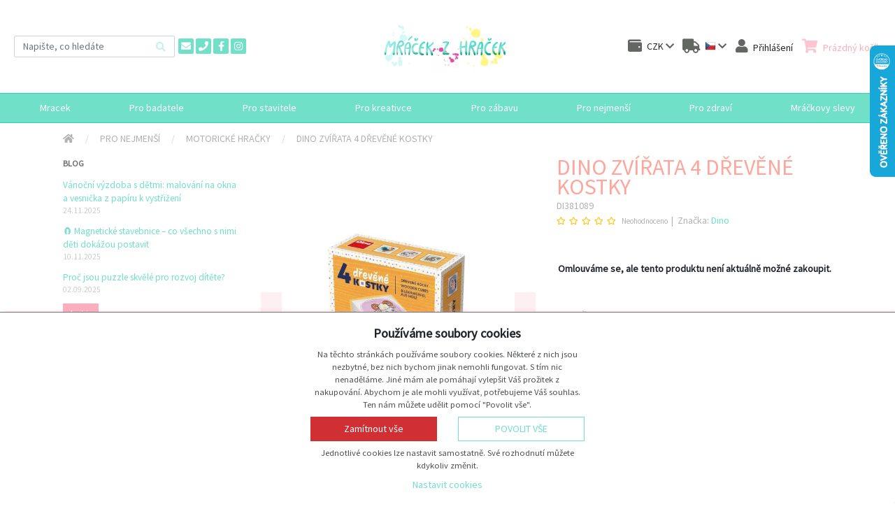

--- FILE ---
content_type: text/html; charset=utf-8
request_url: https://www.mracekzhracek.cz/produkt/dino-zvirata-4-drevene-kostky
body_size: 20958
content:
<!DOCTYPE html>
<html xmlns="http://www.w3.org/1999/xhtml" xml:lang="cs" lang="cs">
  <head>
    <meta charset="utf-8">
    <meta http-equiv="X-UA-Compatible" content="IE=edge">
    <meta name="description" content="">
    <meta name="keywords" content="">
    <meta name="author" content="JP-WebShop <info@jp-webshop.cz>">
    <meta name="copyright" content="Copyright (c) 2020 - 2026"/>

      <meta name="theme-color" content="#70e0c8"/>

      <meta name="robots" content="index, follow">

    <!-- Mobile -->
    <meta name="mobile-web-app-capable" content="yes">
    <meta name="viewport" content="width=device-width, minimum-scale=1, initial-scale=1, viewport-fit=cover">
    <title>Dino Zvířata 4 dřevěné kostky | Hračky a kreativní stavebnice, které rozvíjejí dětskou fantazii | Mráček z hraček</title>

    <link rel="canonical" href="https://www.mracekzhracek.cz/produkt/dino-zvirata-4-drevene-kostky" />

    <meta property="og:site_name" content="Mráček z hraček" />
<meta property="og:title" content="Dino Zvířata 4 dřevěné kostky" />
<meta property="og:description" content="Se zvířátky si děti rozumí často už od kolébky.&nbsp;Kravička, ovečka, kohout či pejsek ze dřevěných kostek zaručeně nebudou výjimkou.&nbsp;Ze čtyř barevných krychliček si mohou už ty nejmenší děti zkoušet skládat obrázky šesti různých zvířat nebo svůj první komín." />
<meta property="og:type" content="article" />
<meta property="og:url" content="https://www.mracekzhracek.cz/produkt/dino-zvirata-4-drevene-kostky" />
  <meta property="og:image" content="https://www.mracekzhracek.cz/images/004/003/89c5544a86cf9d48f4a85daf657384aaf1a7375f.jpg" />

<meta name="twitter:card" content="summary_large_image">
<meta property="twitter:title" content="Dino Zvířata 4 dřevěné kostky">
<meta property="twitter:description" content="Se zvířátky si děti rozumí často už od kolébky.&nbsp;Kravička, ovečka, kohout či pejsek ze dřevěných kostek zaručeně nebudou výjimkou.&nbsp;Ze čtyř barevných krychliček si mohou už ty nejmenší děti zkoušet skládat obrázky šesti různých zvířat nebo svůj první komín.">
<meta property="twitter:url" content="https://www.mracekzhracek.cz/produkt/dino-zvirata-4-drevene-kostky">
  <meta property="twitter:image" content="https://www.mracekzhracek.cz/images/004/003/89c5544a86cf9d48f4a85daf657384aaf1a7375f.jpg">
      <link rel="shortcut icon" href="/images/original/6c47b1b349abc51110b1a40522cabde6db2f6f27.ico" type="image/x-icon">
      <link rel="icon" href="/images/original/6c47b1b349abc51110b1a40522cabde6db2f6f27.ico" type="image/x-icon">

      <link href="/module-eshop/css/libraries.min.css?1765343026" rel="stylesheet">
      <link href="/module-eshop/css/main.min.css?1765343047" rel="stylesheet">
      <link href="/module-eshop/css/print.min.css?1765343046" rel="stylesheet" media="print">

      <link href="/customizations/www.mracekzhracek.cz/css/domain.css?1765343484" rel="stylesheet">

  <!-- Google Tag Manager -->
  <script>
    window.dataLayer = window.dataLayer || [];
    function gtag() {
      window.dataLayer.push(arguments);
    }

    gtag('consent', 'default', {
      'ad_storage': 'denied',
      'analytics_storage': 'denied',
      'wait_for_update': 500
    });
  </script>

  <script>
    (function(w,d,s,l,i){
      w[l]=w[l]||[];
      w[l].push({'gtm.start': new Date().getTime(),event:'gtm.js'});
      var f=d.getElementsByTagName(s)[0],j=d.createElement(s),dl=l!='dataLayer'?'&l='+l:'';
      j.async=true;
      j.src='https://www.googletagmanager.com/gtm.js?id='+i+dl;
      f.parentNode.insertBefore(j,f);
    })(window,document, 'script', 'dataLayer', "GTM-TLG4TFRQ");
  </script>
  <!-- End Google Tag Manager -->
  <!-- Meta Pixel Code -->
  <script>
    !function(f,b,e,v,n,t,s){
      if(f.fbq)return;n=f.fbq=function(){n.callMethod?
      n.callMethod.apply(n,arguments):n.queue.push(arguments)};
      if(!f._fbq)f._fbq=n;n.push=n;n.loaded=!0;n.version='2.0';
      n.queue=[];t=b.createElement(e);t.async=!0;
      t.src=v;s=b.getElementsByTagName(e)[0];
      s.parentNode.insertBefore(t,s)
    }(window,document,'script', 'https://connect.facebook.net/en_US/fbevents.js');
    fbq('consent', 'revoke');
    fbq('init', "956017088561119");
    fbq('track', 'PageView');
  </script>
  <!-- End Meta Pixel Code -->
  <!-- Start Srovname.cz Pixel -->
  <script>
    !function(e,n,t,a,s,o,r){
      e[a]||((s=e[a]=function(){s.process?
      s.process.apply(s,arguments):s.queue.push(arguments)}).queue=[],(o=n.createElement(t)).async=1,o.src='https://tracking.srovname.cz/srovnamepixel.js',o.dataset.srv9="1",(r=n.getElementsByTagName(t)[0]).parentNode.insertBefore(o,r))
    }(window,document,"script","srovname");

    srovname("init","63b0398a1466120c5837e114c4d0aca7");
  </script>
  <!-- End Srovname.cz Pixel -->
  <link href='https://fonts.googleapis.com/css?family=Source+Sans+Pro' rel='stylesheet' type='text/css'>
  </head>
  <body>


  <!-- Google Tag Manager (noscript) -->
  <noscript>
    <iframe src="https://www.googletagmanager.com/ns.html?id=GTM-TLG4TFRQ" height="0" width="0" style="display:none;visibility:hidden"></iframe>
  </noscript>
  <!-- End Google Tag Manager (noscript) -->
  <!-- Meta pixel (noscript) -->
  <noscript>
    <img height="1" width="1"	src="https://www.facebook.com/tr?id=956017088561119&ev=PageView&noscript=1"/>
  </noscript>
  <!-- Meta pixel (noscript) -->

  <script
    type="text/plain"
    async
    defer
    crossorigin="anonymous"
    nonce="mTRmPYJG"
    data-src="https://connect.facebook.net/cs_CZ/sdk.js#xfbml=1&version=v10.0"
    data-cookie_consent="marketing">
  </script>

  <div class="body-overall-wrapper">
    <div class="header-fixed-parent">

<div class="header-fixed">
  <div class="header-container">
    <header class="header">
      <div class="header__main">
        <div class="header__main-first">
<div class="search search--quick ">
  <form action="/vyhledavani/" class="search__form" autocomplete="off">
    <input type="text" name="q" class="form-control" placeholder="Napište, co hledáte" />
    <button type="submit" class="btn btn-blank" title="Hledat">
        <i class="fas fa-search"></i>
    </button>
  </form>
  <div class="search__results">
    <div class="search-quick border-shadow-outer">
      <div class="search-quick__help">
        <span class="text-muted">Začněte psát pro vyhledávání</span>
      </div>
    </div>
  </div>
</div>
          <div class="header__contacts">
              <a href="mailto:info@mracekzhracek.cz" class="btn-icon" title="info@mracekzhracek.cz">
                <i class="fas fa-envelope"></i>
              </a>

              <a href="tel:+420737202088" class="btn-icon" title="+420737202088">
                <i class="fas fa-phone"></i>
              </a>

		<a href="https://www.facebook.com/Mracekzhracek/" class="btn-icon" title="Facebook">
			<i class="fab fa-facebook-f"></i>
		</a>
		<a href="https://www.instagram.com/mracekzhracek/" class="btn-icon" title="Instagram">
			<i class="fab fa-instagram"></i>
		</a>
          </div>
        </div>

        <div class="header__main-second">
	<a href="/" class="logo">
		<span class="logo__title">
			Mráček z hraček
		</span>
		<span class="logo__img">
			<img src="/images/006/004/cf0cb6a8f237fd0398a1358de84474e578d9aca3.png" alt="Logo" title="Mráček z hraček" loading="lazy" />
		</span>
	</a>
        </div>

        <div class="header__main-third">
          <div class="header__site-controls-responsive">
            <div class="site-control site-control--search">
              <div class="site-control__header">
                <a href="#">
                  <span class="site-control__icon">
                    <i class="fas fa-search"></i>
                  </span>
                </a>
              </div>
            </div>

	<div class="site-control site-control--content  site-control--contact-person">
		<div class="site-control__header">
			<a href="/prihlasit">
				<span class="site-control__icon">
					<i class="fas fa-user"></i>
				</span>
				<span class="site-control__title">
						Přihlášení
				</span>
			</a>
		</div>

	</div>
          </div>

          <div>

  <div class="site-control site-control--list site-control--lazy site-control--currency" title="Ceny v CZK">
    <div class="site-control__header">
      <a href="#">
        <span class="site-control__icon">
          <i class="fas fa-wallet"></i>
        </span>

        <span class="site-control__title">
          Ceny v:
        </span>

        <span class="site-control__value">
          <span class="site-control__value-name">
            CZK
          </span>
        </span>

        <span class="site-control__last-icon">
          <i class="fas fa-chevron-down"></i>
        </span>
      </a>
    </div>
    <div class="site-control__body">
      <div class="site-control__body-wrapper">
          <div class="site-control__item" data-id="1" data-abbr="CZK" style="display:none;">
            <a href="?cur=CZK">
              CZK
            </a>
          </div>
          <div class="site-control__item" data-id="2" data-abbr="EUR" >
            <a href="?cur=EUR">
              EUR
            </a>
          </div>
      </div>
    </div>
  </div>

  <div class="site-control site-control--list site-control--lazy site-control--country" title="Země doručení Česká republika">
    <div class="site-control__header">
      <a href="#">
        <span class="site-control__icon">
          <i class="fas fa-truck"></i>
        </span>

        <span class="site-control__title">
          Země doručení:
        </span>

        <span class="site-control__value">
          <span class="site-control__value-image">
            <img src="https://www.mracekzhracek.cz/img/flags/16/Czech-Republic.png" alt="flag">
          </span>
          <span class="site-control__value-name">
            Česká republika
          </span>
        </span>

        <span class="site-control__last-icon">
          <i class="fas fa-chevron-down"></i>
        </span>
      </a>
    </div>
    <div class="site-control__body">
      <div class="site-control__body-wrapper">
          <div class="site-control__item" data-id="1" data-abbr="CZ" style="display:none;">
            <a href="?cnt=CZ">
              <img src="https://www.mracekzhracek.cz/img/flags/16/Czech-Republic.png" alt="flag">
              Česká republika
            </a>
          </div>
          <div class="site-control__item" data-id="2" data-abbr="SK" >
            <a href="?cnt=SK">
              <img src="https://www.mracekzhracek.cz/img/flags/16/Slovakia.png" alt="flag">
              Slovenská republika
            </a>
          </div>
      </div>
    </div>
  </div>
          </div>

          <div class="header__site-controls-nonresponsive">
	<div class="site-control site-control--content site-control--lazy site-control--contact-person">
		<div class="site-control__header">
			<a href="/prihlasit">
				<span class="site-control__icon">
					<i class="fas fa-user"></i>
				</span>
				<span class="site-control__title">
						Přihlášení
				</span>
			</a>
		</div>

			<div class="site-control__body contact-person__body" >
				<div class="site-control__body-wrapper">
					<div class="contact-person__body-content p-3">

						<div class="mb-3 h5">
							Přihlášení k vašemu účtu
						</div>

						<form action="/prihlasit" method="post" id="frm-contactPerson-authenticateForm">
							<div class="mb-3">
<div class="col-form-control-container"><input type="email" name="login" placeholder="Přihlašovací e-mail" class="form-control" id="frm-contactPerson-authenticateForm-login" required data-nette-rules='[{"op":":filled","msg":"Zadejte prosím svůj přihlašovací e-mail."},{"op":":email","msg":"Prosím, vložte platnou emailovou adresu."}]'></div>							</div>

							<div class="mb-4">
<div class="col-form-control-container"><input type="password" name="password" placeholder="Heslo" class="form-control text" id="frm-contactPerson-authenticateForm-password" required data-nette-rules='[{"op":":filled","msg":"Zadejte prosím své přístupové heslo."}]'></div>							</div>

							<div class="row">
								<div class="col-6">
										<div>
											<a href="/registrace/">Registrace</a>
										</div>
									<div>
										<a href="/zapomenute-heslo">Zapomenuté heslo</a>
									</div>
								</div>

								<div class="col-6 text-right">

<div class="form-group">
	

	<div class="col-form-control-container"><input type="submit" name="send" class="btn btn-primary button" value="Přihlásit se"></div>
</div>
								</div>
							</div>
						<input type="hidden" name="_token_" value="i0jmigjljuFm/SErUfS6QTlCiWVIs/ZcraOyQ="><input type="hidden" name="_do" value="authenticateForm-submit"></form>




					</div>
				</div>
			</div>
	</div>
	<div class="site-control site-control--content site-control--hover site-control--basket-preview basket-preview" id="basket-preview">
		<div class="site-control__header">
			<a href="/kosik/">
				<span class="site-control__icon">
					<i class="fas fa-shopping-cart"></i>
				</span>
				<span class="site-control__title">
						Prázdný košík
				</span>
			</a>
		</div>

	</div>
          </div>
        </div>
      </div>
    </header>
  </div>

  <div class="product-categories-container product-categories-container--collapsed">
    <div class="container-xxl container--product-categories">
		<div class="product-categories" id="product-categories">
			<div class="product-categories__header">
				<div class="product-categories__button-menu">
					<span></span>
					<span></span>
					<span></span>
				</div>

				<div class="product-categories__name">
					Kategorie
				</div>
			</div>
			<div class="product-categories__body">
<div class="product-categories__list-wrapper  product-categories__list-wrapper--level1">
	<ul class="product-categories__list  product-categories__list--level1">

			<li class="product-categories__item  product-categories__item--level1">
				<a href="/kategorie/koren-kategorie-mracek">
					<div class="product-categories__item-image">
							<div class="image-helper image-helper--fit" style="background-image: url(\/images\/006\/004\/cf0cb6a8f237fd0398a1358de84474e578d9aca3\.png)">
								<img src="/images/006/004/cf0cb6a8f237fd0398a1358de84474e578d9aca3.png" alt="Mracek" loading="lazy" />
							</div>
					</div>

					<div class="product-categories__title">
						Mracek
					</div>
				</a>

					<button class="btn product-categories__toggle-btn">
						<i class="fas fa-angle-down"></i>
					</button>
<div class="product-categories__list-wrapper product-categories__list-wrapper--inner product-categories__list-wrapper--level2">
	<ul class="product-categories__list product-categories__list--inner product-categories__list--level2">

			<li class="product-categories__item product-categories__item--inner product-categories__item--level2">
				<a href="/kategorie/pro-badatele">
					<div class="product-categories__item-image">
							<div class="image-helper image-helper--fit" style="background-image: url(\/images\/008\/004\/8f61b6350dca9fb56a27a24de1872e510c933665\.png)">
								<img src="/images/008/004/8f61b6350dca9fb56a27a24de1872e510c933665.png" alt="Pro badatele" loading="lazy" />
							</div>
					</div>

					<div class="product-categories__title">
						Pro badatele
					</div>
				</a>

					<button class="btn product-categories__toggle-btn">
						<i class="fas fa-angle-down"></i>
					</button>
<div class="product-categories__list-wrapper product-categories__list-wrapper--inner product-categories__list-wrapper--level3">
	<ul class="product-categories__list product-categories__list--inner product-categories__list--level3">

			<li class="product-categories__item product-categories__item--inner product-categories__item--level3">
				<a href="/kategorie/vedecke-pokusy-2">
					<div class="product-categories__item-image">
							<div class="image-helper image-helper--fit" style="background-image: url(\/images\/008\/004\/46c0222d7f4a87a91121dc60b828b463b9b9b7e9\.png)">
								<img src="/images/008/004/46c0222d7f4a87a91121dc60b828b463b9b9b7e9.png" alt="Vědecké pokusy" loading="lazy" />
							</div>
					</div>

					<div class="product-categories__title">
						Vědecké pokusy
					</div>
				</a>

			</li>
			<li class="product-categories__item product-categories__item--inner product-categories__item--level3">
				<a href="/kategorie/archeologicke-vykopavky">
					<div class="product-categories__item-image">
							<div class="image-helper image-helper--fit" style="background-image: url(\/images\/008\/004\/6bdbe1768db6ccab3f48fb9943d209b803b1bdf7\.jpg)">
								<img src="/images/008/004/6bdbe1768db6ccab3f48fb9943d209b803b1bdf7.jpg" alt="Archeologické vykopávky" loading="lazy" />
							</div>
					</div>

					<div class="product-categories__title">
						Archeologické vykopávky
					</div>
				</a>

			</li>
			<li class="product-categories__item product-categories__item--inner product-categories__item--level3">
				<a href="/kategorie/rukodelne-sety">
					<div class="product-categories__item-image">
							<div class="image-helper image-helper--fit" style="background-image: url(\/images\/008\/004\/ac11d4a4916bdb9aaf3e6a6a112cfa40241ceb06\.jpg)">
								<img src="/images/008/004/ac11d4a4916bdb9aaf3e6a6a112cfa40241ceb06.jpg" alt="Rukodělné sety" loading="lazy" />
							</div>
					</div>

					<div class="product-categories__title">
						Rukodělné sety
					</div>
				</a>

			</li>
			<li class="product-categories__item product-categories__item--inner product-categories__item--level3">
				<a href="/kategorie/modely-zvirat">
					<div class="product-categories__item-image">
							<div class="image-helper image-helper--fit" style="background-image: url(\/images\/008\/004\/5bb702d775f2af9d376b7341125fae289207acfa\.jpg)">
								<img src="/images/008/004/5bb702d775f2af9d376b7341125fae289207acfa.jpg" alt="Modely zvířat a dinosaurů" loading="lazy" />
							</div>
					</div>

					<div class="product-categories__title">
						Modely zvířat a dinosaurů
					</div>
				</a>

			</li>
	</ul>
</div>
			</li>
			<li class="product-categories__item product-categories__item--inner product-categories__item--level2">
				<a href="/kategorie/pro-stavitele">
					<div class="product-categories__item-image">
							<div class="image-helper image-helper--fit" style="background-image: url(\/images\/008\/004\/3d3afd06efcd2f428048ef5ba544f73ad22ea5a4\.png)">
								<img src="/images/008/004/3d3afd06efcd2f428048ef5ba544f73ad22ea5a4.png" alt="Pro stavitele" loading="lazy" />
							</div>
					</div>

					<div class="product-categories__title">
						Pro stavitele
					</div>
				</a>

					<button class="btn product-categories__toggle-btn">
						<i class="fas fa-angle-down"></i>
					</button>
<div class="product-categories__list-wrapper product-categories__list-wrapper--inner product-categories__list-wrapper--level3">
	<ul class="product-categories__list product-categories__list--inner product-categories__list--level3">

			<li class="product-categories__item product-categories__item--inner product-categories__item--level3">
				<a href="/kategorie/podlahove-puzzle-2">
					<div class="product-categories__item-image">
							<div class="image-helper image-helper--fit" style="background-image: url(\/images\/008\/004\/7ccaae3dbd2b7690b916fa0b154f5970baa4ba8b\.jpg)">
								<img src="/images/008/004/7ccaae3dbd2b7690b916fa0b154f5970baa4ba8b.jpg" alt="Podlahové puzzle" loading="lazy" />
							</div>
					</div>

					<div class="product-categories__title">
						Podlahové puzzle
					</div>
				</a>

			</li>
			<li class="product-categories__item product-categories__item--inner product-categories__item--level3">
				<a href="/kategorie/edukativni-puzzle">
					<div class="product-categories__item-image">
							<div class="image-helper image-helper--fit" style="background-image: url(\/images\/008\/004\/c33843da6906acc42769c547c910b1da5447f38a\.png)">
								<img src="/images/008/004/c33843da6906acc42769c547c910b1da5447f38a.png" alt="Edukativní puzzle" loading="lazy" />
							</div>
					</div>

					<div class="product-categories__title">
						Edukativní puzzle
					</div>
				</a>

			</li>
			<li class="product-categories__item product-categories__item--inner product-categories__item--level3">
				<a href="/kategorie/magneticke-stavebnice">
					<div class="product-categories__item-image">
							<div class="image-helper image-helper--fit" style="background-image: url(\/images\/008\/004\/5f23f9bb6b2282ef71b0cb738bec93a1fa080810\.jpg)">
								<img src="/images/008/004/5f23f9bb6b2282ef71b0cb738bec93a1fa080810.jpg" alt="Magnetické stavebnice" loading="lazy" />
							</div>
					</div>

					<div class="product-categories__title">
						Magnetické stavebnice
					</div>
				</a>

			</li>
			<li class="product-categories__item product-categories__item--inner product-categories__item--level3">
				<a href="/kategorie/kreativni-stavebnice">
					<div class="product-categories__item-image">
							<div class="image-helper image-helper--fit" style="background-image: url(\/images\/008\/004\/a267a81f55597ca3c0601762ab3947e98a937e92\.png)">
								<img src="/images/008/004/a267a81f55597ca3c0601762ab3947e98a937e92.png" alt="Stavebnice z pálených cihel" loading="lazy" />
							</div>
					</div>

					<div class="product-categories__title">
						Stavebnice z pálených cihel
					</div>
				</a>

			</li>
			<li class="product-categories__item product-categories__item--inner product-categories__item--level3">
				<a href="/kategorie/drevene-stavebnice">
					<div class="product-categories__item-image">
							<div class="image-helper image-helper--fit" style="background-image: url(\/images\/008\/004\/bead1a1ac0e7423a907036e713b517b20acbab11\.jpg)">
								<img src="/images/008/004/bead1a1ac0e7423a907036e713b517b20acbab11.jpg" alt="Dřevěné stavebnice" loading="lazy" />
							</div>
					</div>

					<div class="product-categories__title">
						Dřevěné stavebnice
					</div>
				</a>

			</li>
	</ul>
</div>
			</li>
			<li class="product-categories__item product-categories__item--inner product-categories__item--level2">
				<a href="/kategorie/pro-kreativce">
					<div class="product-categories__item-image">
							<div class="image-helper image-helper--fit" style="background-image: url(\/images\/008\/004\/ee8cd4967beae38a0c3fc21ab0d1fe0edc49e09a\.png)">
								<img src="/images/008/004/ee8cd4967beae38a0c3fc21ab0d1fe0edc49e09a.png" alt="Pro kreativce" loading="lazy" />
							</div>
					</div>

					<div class="product-categories__title">
						Pro kreativce
					</div>
				</a>

					<button class="btn product-categories__toggle-btn">
						<i class="fas fa-angle-down"></i>
					</button>
<div class="product-categories__list-wrapper product-categories__list-wrapper--inner product-categories__list-wrapper--level3">
	<ul class="product-categories__list product-categories__list--inner product-categories__list--level3">

			<li class="product-categories__item product-categories__item--inner product-categories__item--level3">
				<a href="/kategorie/detsky-malir">
					<div class="product-categories__item-image">
							<div class="image-helper image-helper--fit" style="background-image: url(\/images\/008\/004\/e56b3bc9704fdcf9a98f3b991518b539efb940fc\.png)">
								<img src="/images/008/004/e56b3bc9704fdcf9a98f3b991518b539efb940fc.png" alt="Dětské výtvarné potřeby" loading="lazy" />
							</div>
					</div>

					<div class="product-categories__title">
						Dětské výtvarné potřeby
					</div>
				</a>

			</li>
			<li class="product-categories__item product-categories__item--inner product-categories__item--level3">
				<a href="/kategorie/detske-omalovanky-1">
					<div class="product-categories__item-image">
							<div class="image-helper image-helper--fit" style="background-image: url(\/images\/008\/004\/03979df802b857c297192aeeca370864fe75eba3\.jpg)">
								<img src="/images/008/004/03979df802b857c297192aeeca370864fe75eba3.jpg" alt="Dětské omalovánky" loading="lazy" />
							</div>
					</div>

					<div class="product-categories__title">
						Dětské omalovánky
					</div>
				</a>

			</li>
			<li class="product-categories__item product-categories__item--inner product-categories__item--level3">
				<a href="/kategorie/detske-tetovani">
					<div class="product-categories__item-image">
							<div class="image-helper image-helper--fit" style="background-image: url(\/images\/008\/004\/3682d1ad29412d9ccae3c2b98e182e49d12cbb65\.png)">
								<img src="/images/008/004/3682d1ad29412d9ccae3c2b98e182e49d12cbb65.png" alt="Dětské tetování" loading="lazy" />
							</div>
					</div>

					<div class="product-categories__title">
						Dětské tetování
					</div>
				</a>

			</li>
			<li class="product-categories__item product-categories__item--inner product-categories__item--level3">
				<a href="/kategorie/detske-samolepky-1">
					<div class="product-categories__item-image">
							<div class="image-helper image-helper--fit" style="background-image: url(\/images\/008\/004\/97281a24f7e65ed8e7210d7b0ca3a8835db445c3\.png)">
								<img src="/images/008/004/97281a24f7e65ed8e7210d7b0ca3a8835db445c3.png" alt="Dětské samolepky" loading="lazy" />
							</div>
					</div>

					<div class="product-categories__title">
						Dětské samolepky
					</div>
				</a>

			</li>
			<li class="product-categories__item product-categories__item--inner product-categories__item--level3">
				<a href="/kategorie/detske-vyskrabavacky">
					<div class="product-categories__item-image">
							<div class="image-helper image-helper--fit" style="background-image: url(\/images\/008\/004\/a1f663cfe9db262bfc5830937c477141bdc03d8c\.png)">
								<img src="/images/008/004/a1f663cfe9db262bfc5830937c477141bdc03d8c.png" alt="Dětské vyškrabávačky" loading="lazy" />
							</div>
					</div>

					<div class="product-categories__title">
						Dětské vyškrabávačky
					</div>
				</a>

			</li>
			<li class="product-categories__item product-categories__item--inner product-categories__item--level3">
				<a href="/kategorie/detske-hudebni-hracky">
					<div class="product-categories__item-image">
							<div class="image-helper image-helper--fit" style="background-image: url(\/images\/008\/004\/89ea8b27b241c228ffadb357aaf2d3693b859513\.png)">
								<img src="/images/008/004/89ea8b27b241c228ffadb357aaf2d3693b859513.png" alt="Dětské hudební hračky" loading="lazy" />
							</div>
					</div>

					<div class="product-categories__title">
						Dětské hudební hračky
					</div>
				</a>

			</li>
			<li class="product-categories__item product-categories__item--inner product-categories__item--level3">
				<a href="/kategorie/detske-vystrihovanky">
					<div class="product-categories__item-image">
							<div class="image-helper image-helper--fit" style="background-image: url(\/images\/008\/004\/b6b58f038b8e72ed2df4485ae8e35063e5e3648c\.png)">
								<img src="/images/008/004/b6b58f038b8e72ed2df4485ae8e35063e5e3648c.png" alt="Dětské vystřihovánky skládačky" loading="lazy" />
							</div>
					</div>

					<div class="product-categories__title">
						Dětské vystřihovánky skládačky
					</div>
				</a>

			</li>
	</ul>
</div>
			</li>
			<li class="product-categories__item product-categories__item--inner product-categories__item--level2">
				<a href="/kategorie/pro-zabavu">
					<div class="product-categories__item-image">
							<div class="image-helper image-helper--fit" style="background-image: url(\/images\/008\/004\/2b7967ddd08758d36473a0c5c8112f8836c9166c\.png)">
								<img src="/images/008/004/2b7967ddd08758d36473a0c5c8112f8836c9166c.png" alt="Pro zábavu" loading="lazy" />
							</div>
					</div>

					<div class="product-categories__title">
						Pro zábavu
					</div>
				</a>

					<button class="btn product-categories__toggle-btn">
						<i class="fas fa-angle-down"></i>
					</button>
<div class="product-categories__list-wrapper product-categories__list-wrapper--inner product-categories__list-wrapper--level3">
	<ul class="product-categories__list product-categories__list--inner product-categories__list--level3">

			<li class="product-categories__item product-categories__item--inner product-categories__item--level3">
				<a href="/kategorie/magneticke-hry-3">
					<div class="product-categories__item-image">
							<div class="image-helper image-helper--fit" style="background-image: url(\/images\/008\/004\/11a48fa426e5a879944d0c1e0f30bf67bb24b818\.jpg)">
								<img src="/images/008/004/11a48fa426e5a879944d0c1e0f30bf67bb24b818.jpg" alt="Magnetické hry" loading="lazy" />
							</div>
					</div>

					<div class="product-categories__title">
						Magnetické hry
					</div>
				</a>

			</li>
			<li class="product-categories__item product-categories__item--inner product-categories__item--level3">
				<a href="/kategorie/stolni-hry-2">
					<div class="product-categories__item-image">
							<div class="image-helper image-helper--fit" style="background-image: url(\/images\/008\/004\/ee70b9e8bf313ab3823e5a548264e2e7124740a7\.jpg)">
								<img src="/images/008/004/ee70b9e8bf313ab3823e5a548264e2e7124740a7.jpg" alt="Stolní hry" loading="lazy" />
							</div>
					</div>

					<div class="product-categories__title">
						Stolní hry
					</div>
				</a>

			</li>
			<li class="product-categories__item product-categories__item--inner product-categories__item--level3">
				<a href="/kategorie/logicke-hry">
					<div class="product-categories__item-image">
							<div class="image-helper image-helper--fit" style="background-image: url(\/images\/008\/004\/025213b27b36522f49819d995bf2c520043ff2ba\.png)">
								<img src="/images/008/004/025213b27b36522f49819d995bf2c520043ff2ba.png" alt="Logické hry" loading="lazy" />
							</div>
					</div>

					<div class="product-categories__title">
						Logické hry
					</div>
				</a>

			</li>
			<li class="product-categories__item product-categories__item--inner product-categories__item--level3">
				<a href="/kategorie/vzdelavaci-hry-2">
					<div class="product-categories__item-image">
							<div class="image-helper image-helper--fit" style="background-image: url(\/images\/008\/004\/42016d7e2bb0d67b88e170a3a826a658f7147b34\.png)">
								<img src="/images/008/004/42016d7e2bb0d67b88e170a3a826a658f7147b34.png" alt="Vzdělávací hry" loading="lazy" />
							</div>
					</div>

					<div class="product-categories__title">
						Vzdělávací hry
					</div>
				</a>

			</li>
			<li class="product-categories__item product-categories__item--inner product-categories__item--level3">
				<a href="/kategorie/hrajeme-si-2">
					<div class="product-categories__item-image">
							<div class="image-helper image-helper--fit" style="background-image: url(\/images\/008\/004\/f2024e9bac6eea8b00435db2ca3760c35e2b9828\.png)">
								<img src="/images/008/004/f2024e9bac6eea8b00435db2ca3760c35e2b9828.png" alt="Hrajeme si" loading="lazy" />
							</div>
					</div>

					<div class="product-categories__title">
						Hrajeme si
					</div>
				</a>

			</li>
			<li class="product-categories__item product-categories__item--inner product-categories__item--level3">
				<a href="/kategorie/pro-vice-hracu">
					<div class="product-categories__item-image">
							<div class="image-helper image-helper--fit" style="background-image: url(\/images\/008\/004\/07cee8ec79a105b5223e676e8f75bc07ce6db1c2\.png)">
								<img src="/images/008/004/07cee8ec79a105b5223e676e8f75bc07ce6db1c2.png" alt="Pro více hráčů" loading="lazy" />
							</div>
					</div>

					<div class="product-categories__title">
						Pro více hráčů
					</div>
				</a>

			</li>
			<li class="product-categories__item product-categories__item--inner product-categories__item--level3">
				<a href="/kategorie/retro-hracky-2">
					<div class="product-categories__item-image">
							<div class="image-helper image-helper--fit" style="background-image: url(\/images\/008\/004\/c989d1c638ceceb8d19709b1d26b26b1d3596e15\.jpg)">
								<img src="/images/008/004/c989d1c638ceceb8d19709b1d26b26b1d3596e15.jpg" alt="Retro hračky" loading="lazy" />
							</div>
					</div>

					<div class="product-categories__title">
						Retro hračky
					</div>
				</a>

			</li>
	</ul>
</div>
			</li>
			<li class="product-categories__item product-categories__item--inner product-categories__item--level2">
				<a href="/kategorie/pro-nejmensi">
					<div class="product-categories__item-image">
							<div class="image-helper image-helper--fit" style="background-image: url(\/images\/008\/004\/bb8ee9386f304b397be00680ef527bcbf5441adc\.png)">
								<img src="/images/008/004/bb8ee9386f304b397be00680ef527bcbf5441adc.png" alt="Pro nejmenší" loading="lazy" />
							</div>
					</div>

					<div class="product-categories__title">
						Pro nejmenší
					</div>
				</a>

					<button class="btn product-categories__toggle-btn">
						<i class="fas fa-angle-down"></i>
					</button>
<div class="product-categories__list-wrapper product-categories__list-wrapper--inner product-categories__list-wrapper--level3">
	<ul class="product-categories__list product-categories__list--inner product-categories__list--level3">

			<li class="product-categories__item product-categories__item--inner product-categories__item--level3">
				<a href="/kategorie/baby-puzzle">
					<div class="product-categories__item-image">
							<div class="image-helper image-helper--fit" style="background-image: url(\/images\/008\/004\/c28820bac9dee26437680501daafded1a5313a18\.jpg)">
								<img src="/images/008/004/c28820bac9dee26437680501daafded1a5313a18.jpg" alt="Baby puzzle" loading="lazy" />
							</div>
					</div>

					<div class="product-categories__title">
						Baby puzzle
					</div>
				</a>

			</li>
			<li class="product-categories__item product-categories__item--inner product-categories__item--level3">
				<a href="/kategorie/edukativni-hracky">
					<div class="product-categories__item-image">
							<div class="image-helper image-helper--fit" style="background-image: url(\/images\/008\/004\/85b25c665cdcefb65d73698d93719f990aedadd5\.png)">
								<img src="/images/008/004/85b25c665cdcefb65d73698d93719f990aedadd5.png" alt="Edukativní hračky" loading="lazy" />
							</div>
					</div>

					<div class="product-categories__title">
						Edukativní hračky
					</div>
				</a>

			</li>
			<li class="product-categories__item product-categories__item--inner product-categories__item--level3">
				<a href="/kategorie/motoricke-hracky">
					<div class="product-categories__item-image">
							<div class="image-helper image-helper--fit" style="background-image: url(\/images\/008\/004\/0459167e42f7e605468cd537f8d444e757180f2a\.jpg)">
								<img src="/images/008/004/0459167e42f7e605468cd537f8d444e757180f2a.jpg" alt="Motorické hračky" loading="lazy" />
							</div>
					</div>

					<div class="product-categories__title">
						Motorické hračky
					</div>
				</a>

			</li>
			<li class="product-categories__item product-categories__item--inner product-categories__item--level3">
				<a href="/kategorie/hrajeme-si-3">
					<div class="product-categories__item-image">
							<div class="image-helper image-helper--fit" style="background-image: url(\/images\/008\/004\/e0fb77a4b43965fbfb28ba9caebb9384ea0e3ce0\.jpg)">
								<img src="/images/008/004/e0fb77a4b43965fbfb28ba9caebb9384ea0e3ce0.jpg" alt="Hrajeme si" loading="lazy" />
							</div>
					</div>

					<div class="product-categories__title">
						Hrajeme si
					</div>
				</a>

			</li>
			<li class="product-categories__item product-categories__item--inner product-categories__item--level3">
				<a href="/kategorie/dudliky">
					<div class="product-categories__item-image">
							<div class="image-helper image-helper--fit" style="background-image: url(\/images\/008\/004\/4ddb0b7c60581fd2f67e601822e681d1eb016720\.jpg)">
								<img src="/images/008/004/4ddb0b7c60581fd2f67e601822e681d1eb016720.jpg" alt="Dudlíky" loading="lazy" />
							</div>
					</div>

					<div class="product-categories__title">
						Dudlíky
					</div>
				</a>

			</li>
	</ul>
</div>
			</li>
			<li class="product-categories__item product-categories__item--inner product-categories__item--level2">
				<a href="/kategorie/pro-zdravi">
					<div class="product-categories__item-image">
							<div class="image-helper image-helper--fit" style="background-image: url(\/images\/008\/004\/d4e912f894efcacf835da3133e616776e2284f0d\.png)">
								<img src="/images/008/004/d4e912f894efcacf835da3133e616776e2284f0d.png" alt="Pro zdraví" loading="lazy" />
							</div>
					</div>

					<div class="product-categories__title">
						Pro zdraví
					</div>
				</a>

			</li>
			<li class="product-categories__item product-categories__item--inner product-categories__item--level2">
				<a href="/kategorie/mrackovy-slevy">
					<div class="product-categories__item-image">
							<div class="image-helper image-helper--fit" style="background-image: url(\/images\/008\/004\/b3f6a8238a8fa196b4151b19c72f45cf548767f6\.png)">
								<img src="/images/008/004/b3f6a8238a8fa196b4151b19c72f45cf548767f6.png" alt="Mráčkovy slevy" loading="lazy" />
							</div>
					</div>

					<div class="product-categories__title">
						Mráčkovy slevy
					</div>
				</a>

			</li>
	</ul>
		<div class="product-categories__info">
		 	<div class="product-categories__info-name">
			 	Mracek
			</div>
			<div class="product-categories__info-description">
				
			</div>
			<div class="product-categories__info-image">
					<div class="image-helper image-helper--fit" style="background-image: url(\/images\/006\/004\/cf0cb6a8f237fd0398a1358de84474e578d9aca3\.png)">
						<img src="/images/006/004/cf0cb6a8f237fd0398a1358de84474e578d9aca3.png" alt="Mracek" loading="lazy" />
					</div>
			</div>
		</div>
</div>
			</li>
			<li class="product-categories__item  product-categories__item--level1">
				<a href="/kategorie/pro-badatele">
					<div class="product-categories__item-image">
							<div class="image-helper image-helper--fit" style="background-image: url(\/images\/008\/004\/8f61b6350dca9fb56a27a24de1872e510c933665\.png)">
								<img src="/images/008/004/8f61b6350dca9fb56a27a24de1872e510c933665.png" alt="Pro badatele" loading="lazy" />
							</div>
					</div>

					<div class="product-categories__title">
						Pro badatele
					</div>
				</a>

					<button class="btn product-categories__toggle-btn">
						<i class="fas fa-angle-down"></i>
					</button>
<div class="product-categories__list-wrapper product-categories__list-wrapper--inner product-categories__list-wrapper--level2">
	<ul class="product-categories__list product-categories__list--inner product-categories__list--level2">

			<li class="product-categories__item product-categories__item--inner product-categories__item--level2">
				<a href="/kategorie/vedecke-pokusy-2">
					<div class="product-categories__item-image">
							<div class="image-helper image-helper--fit" style="background-image: url(\/images\/008\/004\/46c0222d7f4a87a91121dc60b828b463b9b9b7e9\.png)">
								<img src="/images/008/004/46c0222d7f4a87a91121dc60b828b463b9b9b7e9.png" alt="Vědecké pokusy" loading="lazy" />
							</div>
					</div>

					<div class="product-categories__title">
						Vědecké pokusy
					</div>
				</a>

			</li>
			<li class="product-categories__item product-categories__item--inner product-categories__item--level2">
				<a href="/kategorie/archeologicke-vykopavky">
					<div class="product-categories__item-image">
							<div class="image-helper image-helper--fit" style="background-image: url(\/images\/008\/004\/6bdbe1768db6ccab3f48fb9943d209b803b1bdf7\.jpg)">
								<img src="/images/008/004/6bdbe1768db6ccab3f48fb9943d209b803b1bdf7.jpg" alt="Archeologické vykopávky" loading="lazy" />
							</div>
					</div>

					<div class="product-categories__title">
						Archeologické vykopávky
					</div>
				</a>

			</li>
			<li class="product-categories__item product-categories__item--inner product-categories__item--level2">
				<a href="/kategorie/rukodelne-sety">
					<div class="product-categories__item-image">
							<div class="image-helper image-helper--fit" style="background-image: url(\/images\/008\/004\/ac11d4a4916bdb9aaf3e6a6a112cfa40241ceb06\.jpg)">
								<img src="/images/008/004/ac11d4a4916bdb9aaf3e6a6a112cfa40241ceb06.jpg" alt="Rukodělné sety" loading="lazy" />
							</div>
					</div>

					<div class="product-categories__title">
						Rukodělné sety
					</div>
				</a>

			</li>
			<li class="product-categories__item product-categories__item--inner product-categories__item--level2">
				<a href="/kategorie/modely-zvirat">
					<div class="product-categories__item-image">
							<div class="image-helper image-helper--fit" style="background-image: url(\/images\/008\/004\/5bb702d775f2af9d376b7341125fae289207acfa\.jpg)">
								<img src="/images/008/004/5bb702d775f2af9d376b7341125fae289207acfa.jpg" alt="Modely zvířat a dinosaurů" loading="lazy" />
							</div>
					</div>

					<div class="product-categories__title">
						Modely zvířat a dinosaurů
					</div>
				</a>

			</li>
	</ul>
		<div class="product-categories__info">
		 	<div class="product-categories__info-name">
			 	Pro badatele
			</div>
			<div class="product-categories__info-description">
				
			</div>
			<div class="product-categories__info-image">
					<div class="image-helper image-helper--fit" style="background-image: url(\/images\/008\/004\/8f61b6350dca9fb56a27a24de1872e510c933665\.png)">
						<img src="/images/008/004/8f61b6350dca9fb56a27a24de1872e510c933665.png" alt="Pro badatele" loading="lazy" />
					</div>
			</div>
		</div>
</div>
			</li>
			<li class="product-categories__item  product-categories__item--level1">
				<a href="/kategorie/pro-stavitele">
					<div class="product-categories__item-image">
							<div class="image-helper image-helper--fit" style="background-image: url(\/images\/008\/004\/3d3afd06efcd2f428048ef5ba544f73ad22ea5a4\.png)">
								<img src="/images/008/004/3d3afd06efcd2f428048ef5ba544f73ad22ea5a4.png" alt="Pro stavitele" loading="lazy" />
							</div>
					</div>

					<div class="product-categories__title">
						Pro stavitele
					</div>
				</a>

					<button class="btn product-categories__toggle-btn">
						<i class="fas fa-angle-down"></i>
					</button>
<div class="product-categories__list-wrapper product-categories__list-wrapper--inner product-categories__list-wrapper--level2">
	<ul class="product-categories__list product-categories__list--inner product-categories__list--level2">

			<li class="product-categories__item product-categories__item--inner product-categories__item--level2">
				<a href="/kategorie/podlahove-puzzle-2">
					<div class="product-categories__item-image">
							<div class="image-helper image-helper--fit" style="background-image: url(\/images\/008\/004\/7ccaae3dbd2b7690b916fa0b154f5970baa4ba8b\.jpg)">
								<img src="/images/008/004/7ccaae3dbd2b7690b916fa0b154f5970baa4ba8b.jpg" alt="Podlahové puzzle" loading="lazy" />
							</div>
					</div>

					<div class="product-categories__title">
						Podlahové puzzle
					</div>
				</a>

			</li>
			<li class="product-categories__item product-categories__item--inner product-categories__item--level2">
				<a href="/kategorie/edukativni-puzzle">
					<div class="product-categories__item-image">
							<div class="image-helper image-helper--fit" style="background-image: url(\/images\/008\/004\/c33843da6906acc42769c547c910b1da5447f38a\.png)">
								<img src="/images/008/004/c33843da6906acc42769c547c910b1da5447f38a.png" alt="Edukativní puzzle" loading="lazy" />
							</div>
					</div>

					<div class="product-categories__title">
						Edukativní puzzle
					</div>
				</a>

			</li>
			<li class="product-categories__item product-categories__item--inner product-categories__item--level2">
				<a href="/kategorie/magneticke-stavebnice">
					<div class="product-categories__item-image">
							<div class="image-helper image-helper--fit" style="background-image: url(\/images\/008\/004\/5f23f9bb6b2282ef71b0cb738bec93a1fa080810\.jpg)">
								<img src="/images/008/004/5f23f9bb6b2282ef71b0cb738bec93a1fa080810.jpg" alt="Magnetické stavebnice" loading="lazy" />
							</div>
					</div>

					<div class="product-categories__title">
						Magnetické stavebnice
					</div>
				</a>

			</li>
			<li class="product-categories__item product-categories__item--inner product-categories__item--level2">
				<a href="/kategorie/kreativni-stavebnice">
					<div class="product-categories__item-image">
							<div class="image-helper image-helper--fit" style="background-image: url(\/images\/008\/004\/a267a81f55597ca3c0601762ab3947e98a937e92\.png)">
								<img src="/images/008/004/a267a81f55597ca3c0601762ab3947e98a937e92.png" alt="Stavebnice z pálených cihel" loading="lazy" />
							</div>
					</div>

					<div class="product-categories__title">
						Stavebnice z pálených cihel
					</div>
				</a>

			</li>
			<li class="product-categories__item product-categories__item--inner product-categories__item--level2">
				<a href="/kategorie/drevene-stavebnice">
					<div class="product-categories__item-image">
							<div class="image-helper image-helper--fit" style="background-image: url(\/images\/008\/004\/bead1a1ac0e7423a907036e713b517b20acbab11\.jpg)">
								<img src="/images/008/004/bead1a1ac0e7423a907036e713b517b20acbab11.jpg" alt="Dřevěné stavebnice" loading="lazy" />
							</div>
					</div>

					<div class="product-categories__title">
						Dřevěné stavebnice
					</div>
				</a>

			</li>
	</ul>
		<div class="product-categories__info">
		 	<div class="product-categories__info-name">
			 	Pro stavitele
			</div>
			<div class="product-categories__info-description">
				
			</div>
			<div class="product-categories__info-image">
					<div class="image-helper image-helper--fit" style="background-image: url(\/images\/008\/004\/3d3afd06efcd2f428048ef5ba544f73ad22ea5a4\.png)">
						<img src="/images/008/004/3d3afd06efcd2f428048ef5ba544f73ad22ea5a4.png" alt="Pro stavitele" loading="lazy" />
					</div>
			</div>
		</div>
</div>
			</li>
			<li class="product-categories__item  product-categories__item--level1">
				<a href="/kategorie/pro-kreativce">
					<div class="product-categories__item-image">
							<div class="image-helper image-helper--fit" style="background-image: url(\/images\/008\/004\/ee8cd4967beae38a0c3fc21ab0d1fe0edc49e09a\.png)">
								<img src="/images/008/004/ee8cd4967beae38a0c3fc21ab0d1fe0edc49e09a.png" alt="Pro kreativce" loading="lazy" />
							</div>
					</div>

					<div class="product-categories__title">
						Pro kreativce
					</div>
				</a>

					<button class="btn product-categories__toggle-btn">
						<i class="fas fa-angle-down"></i>
					</button>
<div class="product-categories__list-wrapper product-categories__list-wrapper--inner product-categories__list-wrapper--level2">
	<ul class="product-categories__list product-categories__list--inner product-categories__list--level2">

			<li class="product-categories__item product-categories__item--inner product-categories__item--level2">
				<a href="/kategorie/detsky-malir">
					<div class="product-categories__item-image">
							<div class="image-helper image-helper--fit" style="background-image: url(\/images\/008\/004\/e56b3bc9704fdcf9a98f3b991518b539efb940fc\.png)">
								<img src="/images/008/004/e56b3bc9704fdcf9a98f3b991518b539efb940fc.png" alt="Dětské výtvarné potřeby" loading="lazy" />
							</div>
					</div>

					<div class="product-categories__title">
						Dětské výtvarné potřeby
					</div>
				</a>

			</li>
			<li class="product-categories__item product-categories__item--inner product-categories__item--level2">
				<a href="/kategorie/detske-omalovanky-1">
					<div class="product-categories__item-image">
							<div class="image-helper image-helper--fit" style="background-image: url(\/images\/008\/004\/03979df802b857c297192aeeca370864fe75eba3\.jpg)">
								<img src="/images/008/004/03979df802b857c297192aeeca370864fe75eba3.jpg" alt="Dětské omalovánky" loading="lazy" />
							</div>
					</div>

					<div class="product-categories__title">
						Dětské omalovánky
					</div>
				</a>

			</li>
			<li class="product-categories__item product-categories__item--inner product-categories__item--level2">
				<a href="/kategorie/detske-tetovani">
					<div class="product-categories__item-image">
							<div class="image-helper image-helper--fit" style="background-image: url(\/images\/008\/004\/3682d1ad29412d9ccae3c2b98e182e49d12cbb65\.png)">
								<img src="/images/008/004/3682d1ad29412d9ccae3c2b98e182e49d12cbb65.png" alt="Dětské tetování" loading="lazy" />
							</div>
					</div>

					<div class="product-categories__title">
						Dětské tetování
					</div>
				</a>

			</li>
			<li class="product-categories__item product-categories__item--inner product-categories__item--level2">
				<a href="/kategorie/detske-samolepky-1">
					<div class="product-categories__item-image">
							<div class="image-helper image-helper--fit" style="background-image: url(\/images\/008\/004\/97281a24f7e65ed8e7210d7b0ca3a8835db445c3\.png)">
								<img src="/images/008/004/97281a24f7e65ed8e7210d7b0ca3a8835db445c3.png" alt="Dětské samolepky" loading="lazy" />
							</div>
					</div>

					<div class="product-categories__title">
						Dětské samolepky
					</div>
				</a>

			</li>
			<li class="product-categories__item product-categories__item--inner product-categories__item--level2">
				<a href="/kategorie/detske-vyskrabavacky">
					<div class="product-categories__item-image">
							<div class="image-helper image-helper--fit" style="background-image: url(\/images\/008\/004\/a1f663cfe9db262bfc5830937c477141bdc03d8c\.png)">
								<img src="/images/008/004/a1f663cfe9db262bfc5830937c477141bdc03d8c.png" alt="Dětské vyškrabávačky" loading="lazy" />
							</div>
					</div>

					<div class="product-categories__title">
						Dětské vyškrabávačky
					</div>
				</a>

			</li>
			<li class="product-categories__item product-categories__item--inner product-categories__item--level2">
				<a href="/kategorie/detske-hudebni-hracky">
					<div class="product-categories__item-image">
							<div class="image-helper image-helper--fit" style="background-image: url(\/images\/008\/004\/89ea8b27b241c228ffadb357aaf2d3693b859513\.png)">
								<img src="/images/008/004/89ea8b27b241c228ffadb357aaf2d3693b859513.png" alt="Dětské hudební hračky" loading="lazy" />
							</div>
					</div>

					<div class="product-categories__title">
						Dětské hudební hračky
					</div>
				</a>

			</li>
			<li class="product-categories__item product-categories__item--inner product-categories__item--level2">
				<a href="/kategorie/detske-vystrihovanky">
					<div class="product-categories__item-image">
							<div class="image-helper image-helper--fit" style="background-image: url(\/images\/008\/004\/b6b58f038b8e72ed2df4485ae8e35063e5e3648c\.png)">
								<img src="/images/008/004/b6b58f038b8e72ed2df4485ae8e35063e5e3648c.png" alt="Dětské vystřihovánky skládačky" loading="lazy" />
							</div>
					</div>

					<div class="product-categories__title">
						Dětské vystřihovánky skládačky
					</div>
				</a>

			</li>
	</ul>
		<div class="product-categories__info">
		 	<div class="product-categories__info-name">
			 	Pro kreativce
			</div>
			<div class="product-categories__info-description">
				
			</div>
			<div class="product-categories__info-image">
					<div class="image-helper image-helper--fit" style="background-image: url(\/images\/008\/004\/ee8cd4967beae38a0c3fc21ab0d1fe0edc49e09a\.png)">
						<img src="/images/008/004/ee8cd4967beae38a0c3fc21ab0d1fe0edc49e09a.png" alt="Pro kreativce" loading="lazy" />
					</div>
			</div>
		</div>
</div>
			</li>
			<li class="product-categories__item  product-categories__item--level1">
				<a href="/kategorie/pro-zabavu">
					<div class="product-categories__item-image">
							<div class="image-helper image-helper--fit" style="background-image: url(\/images\/008\/004\/2b7967ddd08758d36473a0c5c8112f8836c9166c\.png)">
								<img src="/images/008/004/2b7967ddd08758d36473a0c5c8112f8836c9166c.png" alt="Pro zábavu" loading="lazy" />
							</div>
					</div>

					<div class="product-categories__title">
						Pro zábavu
					</div>
				</a>

					<button class="btn product-categories__toggle-btn">
						<i class="fas fa-angle-down"></i>
					</button>
<div class="product-categories__list-wrapper product-categories__list-wrapper--inner product-categories__list-wrapper--level2">
	<ul class="product-categories__list product-categories__list--inner product-categories__list--level2">

			<li class="product-categories__item product-categories__item--inner product-categories__item--level2">
				<a href="/kategorie/magneticke-hry-3">
					<div class="product-categories__item-image">
							<div class="image-helper image-helper--fit" style="background-image: url(\/images\/008\/004\/11a48fa426e5a879944d0c1e0f30bf67bb24b818\.jpg)">
								<img src="/images/008/004/11a48fa426e5a879944d0c1e0f30bf67bb24b818.jpg" alt="Magnetické hry" loading="lazy" />
							</div>
					</div>

					<div class="product-categories__title">
						Magnetické hry
					</div>
				</a>

			</li>
			<li class="product-categories__item product-categories__item--inner product-categories__item--level2">
				<a href="/kategorie/stolni-hry-2">
					<div class="product-categories__item-image">
							<div class="image-helper image-helper--fit" style="background-image: url(\/images\/008\/004\/ee70b9e8bf313ab3823e5a548264e2e7124740a7\.jpg)">
								<img src="/images/008/004/ee70b9e8bf313ab3823e5a548264e2e7124740a7.jpg" alt="Stolní hry" loading="lazy" />
							</div>
					</div>

					<div class="product-categories__title">
						Stolní hry
					</div>
				</a>

			</li>
			<li class="product-categories__item product-categories__item--inner product-categories__item--level2">
				<a href="/kategorie/logicke-hry">
					<div class="product-categories__item-image">
							<div class="image-helper image-helper--fit" style="background-image: url(\/images\/008\/004\/025213b27b36522f49819d995bf2c520043ff2ba\.png)">
								<img src="/images/008/004/025213b27b36522f49819d995bf2c520043ff2ba.png" alt="Logické hry" loading="lazy" />
							</div>
					</div>

					<div class="product-categories__title">
						Logické hry
					</div>
				</a>

			</li>
			<li class="product-categories__item product-categories__item--inner product-categories__item--level2">
				<a href="/kategorie/vzdelavaci-hry-2">
					<div class="product-categories__item-image">
							<div class="image-helper image-helper--fit" style="background-image: url(\/images\/008\/004\/42016d7e2bb0d67b88e170a3a826a658f7147b34\.png)">
								<img src="/images/008/004/42016d7e2bb0d67b88e170a3a826a658f7147b34.png" alt="Vzdělávací hry" loading="lazy" />
							</div>
					</div>

					<div class="product-categories__title">
						Vzdělávací hry
					</div>
				</a>

			</li>
			<li class="product-categories__item product-categories__item--inner product-categories__item--level2">
				<a href="/kategorie/hrajeme-si-2">
					<div class="product-categories__item-image">
							<div class="image-helper image-helper--fit" style="background-image: url(\/images\/008\/004\/f2024e9bac6eea8b00435db2ca3760c35e2b9828\.png)">
								<img src="/images/008/004/f2024e9bac6eea8b00435db2ca3760c35e2b9828.png" alt="Hrajeme si" loading="lazy" />
							</div>
					</div>

					<div class="product-categories__title">
						Hrajeme si
					</div>
				</a>

			</li>
			<li class="product-categories__item product-categories__item--inner product-categories__item--level2">
				<a href="/kategorie/pro-vice-hracu">
					<div class="product-categories__item-image">
							<div class="image-helper image-helper--fit" style="background-image: url(\/images\/008\/004\/07cee8ec79a105b5223e676e8f75bc07ce6db1c2\.png)">
								<img src="/images/008/004/07cee8ec79a105b5223e676e8f75bc07ce6db1c2.png" alt="Pro více hráčů" loading="lazy" />
							</div>
					</div>

					<div class="product-categories__title">
						Pro více hráčů
					</div>
				</a>

			</li>
			<li class="product-categories__item product-categories__item--inner product-categories__item--level2">
				<a href="/kategorie/retro-hracky-2">
					<div class="product-categories__item-image">
							<div class="image-helper image-helper--fit" style="background-image: url(\/images\/008\/004\/c989d1c638ceceb8d19709b1d26b26b1d3596e15\.jpg)">
								<img src="/images/008/004/c989d1c638ceceb8d19709b1d26b26b1d3596e15.jpg" alt="Retro hračky" loading="lazy" />
							</div>
					</div>

					<div class="product-categories__title">
						Retro hračky
					</div>
				</a>

			</li>
	</ul>
		<div class="product-categories__info">
		 	<div class="product-categories__info-name">
			 	Pro zábavu
			</div>
			<div class="product-categories__info-description">
				
			</div>
			<div class="product-categories__info-image">
					<div class="image-helper image-helper--fit" style="background-image: url(\/images\/008\/004\/2b7967ddd08758d36473a0c5c8112f8836c9166c\.png)">
						<img src="/images/008/004/2b7967ddd08758d36473a0c5c8112f8836c9166c.png" alt="Pro zábavu" loading="lazy" />
					</div>
			</div>
		</div>
</div>
			</li>
			<li class="product-categories__item  product-categories__item--level1">
				<a href="/kategorie/pro-nejmensi">
					<div class="product-categories__item-image">
							<div class="image-helper image-helper--fit" style="background-image: url(\/images\/008\/004\/bb8ee9386f304b397be00680ef527bcbf5441adc\.png)">
								<img src="/images/008/004/bb8ee9386f304b397be00680ef527bcbf5441adc.png" alt="Pro nejmenší" loading="lazy" />
							</div>
					</div>

					<div class="product-categories__title">
						Pro nejmenší
					</div>
				</a>

					<button class="btn product-categories__toggle-btn">
						<i class="fas fa-angle-down"></i>
					</button>
<div class="product-categories__list-wrapper product-categories__list-wrapper--inner product-categories__list-wrapper--level2">
	<ul class="product-categories__list product-categories__list--inner product-categories__list--level2">

			<li class="product-categories__item product-categories__item--inner product-categories__item--level2">
				<a href="/kategorie/baby-puzzle">
					<div class="product-categories__item-image">
							<div class="image-helper image-helper--fit" style="background-image: url(\/images\/008\/004\/c28820bac9dee26437680501daafded1a5313a18\.jpg)">
								<img src="/images/008/004/c28820bac9dee26437680501daafded1a5313a18.jpg" alt="Baby puzzle" loading="lazy" />
							</div>
					</div>

					<div class="product-categories__title">
						Baby puzzle
					</div>
				</a>

			</li>
			<li class="product-categories__item product-categories__item--inner product-categories__item--level2">
				<a href="/kategorie/edukativni-hracky">
					<div class="product-categories__item-image">
							<div class="image-helper image-helper--fit" style="background-image: url(\/images\/008\/004\/85b25c665cdcefb65d73698d93719f990aedadd5\.png)">
								<img src="/images/008/004/85b25c665cdcefb65d73698d93719f990aedadd5.png" alt="Edukativní hračky" loading="lazy" />
							</div>
					</div>

					<div class="product-categories__title">
						Edukativní hračky
					</div>
				</a>

			</li>
			<li class="product-categories__item product-categories__item--inner product-categories__item--level2">
				<a href="/kategorie/motoricke-hracky">
					<div class="product-categories__item-image">
							<div class="image-helper image-helper--fit" style="background-image: url(\/images\/008\/004\/0459167e42f7e605468cd537f8d444e757180f2a\.jpg)">
								<img src="/images/008/004/0459167e42f7e605468cd537f8d444e757180f2a.jpg" alt="Motorické hračky" loading="lazy" />
							</div>
					</div>

					<div class="product-categories__title">
						Motorické hračky
					</div>
				</a>

			</li>
			<li class="product-categories__item product-categories__item--inner product-categories__item--level2">
				<a href="/kategorie/hrajeme-si-3">
					<div class="product-categories__item-image">
							<div class="image-helper image-helper--fit" style="background-image: url(\/images\/008\/004\/e0fb77a4b43965fbfb28ba9caebb9384ea0e3ce0\.jpg)">
								<img src="/images/008/004/e0fb77a4b43965fbfb28ba9caebb9384ea0e3ce0.jpg" alt="Hrajeme si" loading="lazy" />
							</div>
					</div>

					<div class="product-categories__title">
						Hrajeme si
					</div>
				</a>

			</li>
			<li class="product-categories__item product-categories__item--inner product-categories__item--level2">
				<a href="/kategorie/dudliky">
					<div class="product-categories__item-image">
							<div class="image-helper image-helper--fit" style="background-image: url(\/images\/008\/004\/4ddb0b7c60581fd2f67e601822e681d1eb016720\.jpg)">
								<img src="/images/008/004/4ddb0b7c60581fd2f67e601822e681d1eb016720.jpg" alt="Dudlíky" loading="lazy" />
							</div>
					</div>

					<div class="product-categories__title">
						Dudlíky
					</div>
				</a>

			</li>
	</ul>
		<div class="product-categories__info">
		 	<div class="product-categories__info-name">
			 	Pro nejmenší
			</div>
			<div class="product-categories__info-description">
				
			</div>
			<div class="product-categories__info-image">
					<div class="image-helper image-helper--fit" style="background-image: url(\/images\/008\/004\/bb8ee9386f304b397be00680ef527bcbf5441adc\.png)">
						<img src="/images/008/004/bb8ee9386f304b397be00680ef527bcbf5441adc.png" alt="Pro nejmenší" loading="lazy" />
					</div>
			</div>
		</div>
</div>
			</li>
			<li class="product-categories__item  product-categories__item--level1">
				<a href="/kategorie/pro-zdravi">
					<div class="product-categories__item-image">
							<div class="image-helper image-helper--fit" style="background-image: url(\/images\/008\/004\/d4e912f894efcacf835da3133e616776e2284f0d\.png)">
								<img src="/images/008/004/d4e912f894efcacf835da3133e616776e2284f0d.png" alt="Pro zdraví" loading="lazy" />
							</div>
					</div>

					<div class="product-categories__title">
						Pro zdraví
					</div>
				</a>

			</li>
			<li class="product-categories__item  product-categories__item--level1">
				<a href="/kategorie/mrackovy-slevy">
					<div class="product-categories__item-image">
							<div class="image-helper image-helper--fit" style="background-image: url(\/images\/008\/004\/b3f6a8238a8fa196b4151b19c72f45cf548767f6\.png)">
								<img src="/images/008/004/b3f6a8238a8fa196b4151b19c72f45cf548767f6.png" alt="Mráčkovy slevy" loading="lazy" />
							</div>
					</div>

					<div class="product-categories__title">
						Mráčkovy slevy
					</div>
				</a>

			</li>
	</ul>
</div>
			</div>
		</div>
    </div>
  </div>
</div>



      <div class="body-container container">
        <div class="body-content">

            <nav aria-label="breadcrumb">
              <ol class="breadcrumb">
                <li class="breadcrumb-item">
                  <a href="/" title="Domů">
                    <i class="fas fa-home"></i>
                  </a>
                </li>
    <li class="breadcrumb-item"><a href="/kategorie/pro-nejmensi">Pro nejmenší</a></li>
    <li class="breadcrumb-item"><a href="/kategorie/motoricke-hracky">Motorické hračky</a></li>

  <li class="breadcrumb-item active">Dino Zvířata 4 dřevěné kostky</li>
              </ol>
            </nav>




	<div class="row">
		<div class="col-xxl-10 col-xl-9 col-lg-9 col-md-8 order-1">
<div class="row">
  <div class="col-xl-6 offset-xl-6">
    <div class="product__header">
      <h1>
        Dino Zvířata 4 dřevěné kostky
      </h1>

      <span class="text-gray">DI381089</span>
    </div>
  </div>

  <div class="col-lg-6">
      <div class="product__gallery">


<div class="thumbgallery">
	<div class="thumbgallery__main">
		<a href="#" class="thumbgallery__main-arrow  thumbgallery__main-arrow--prev" title="Předchozí">
			<i class="fas fa-chevron-left"></i>
		</a>

			<a href="/images/004/002/dbd5ad512f7f918e9b3658ba37be6438d5d80674.jpg" class="thumbgallery__main-item fancybox" rel="gallery">
				<div class="image-helper image-helper--fit thumbgallery__main-image" style="background-image: url(\/images\/004\/003\/89c5544a86cf9d48f4a85daf657384aaf1a7375f\.jpg)">
					<img src="/images/004/003/89c5544a86cf9d48f4a85daf657384aaf1a7375f.jpg" alt="6361695d724c0574581314aba8c9a20ac8796556.jpg" loading="lazy" />
				</div>
			</a>

		<a href="#" class="thumbgallery__main-arrow  thumbgallery__main-arrow--next">
			<i class="fas fa-chevron-right"></i>
		</a>
	</div>

		<div class="thumbgallery__list-wrapper">
			<a href="#" class="thumbgallery__list-arrow  thumbgallery__list-arrow--prev">
				<i class="fas fa-chevron-left"></i>
			</a>

			<div class="thumbgallery__list">
					<a href="/images/004/002/dbd5ad512f7f918e9b3658ba37be6438d5d80674.jpg" class="thumbgallery__list-item fancybox" rel="gallery" data-image="/images/004/003/89c5544a86cf9d48f4a85daf657384aaf1a7375f.jpg" data-image_zoom="/images/004/002/dbd5ad512f7f918e9b3658ba37be6438d5d80674.jpg">
						<div class="thumbgallery__list-item-content thumbgallery__list-item-content--active">
							<div class="image-helper image-helper--fit image-helper--fix" style="background-image: url(\/images\/004\/005\/78bb43939e89b52a058b0150b580f889c4696457\.jpg)">
								<img src="/images/004/005/78bb43939e89b52a058b0150b580f889c4696457.jpg" alt="6361695d724c0574581314aba8c9a20ac8796556.jpg" loading="lazy" />
							</div>
						</div>
					</a>
					<a href="/images/004/002/84270bdc7abec98bb75c38a48f0a8544c84b3a96.jpg" class="thumbgallery__list-item fancybox" rel="gallery" data-image="/images/004/003/cb8132330d68a00ae7ceeb65f5d02eca074dd9f6.jpg" data-image_zoom="/images/004/002/84270bdc7abec98bb75c38a48f0a8544c84b3a96.jpg">
						<div class="thumbgallery__list-item-content ">
							<div class="image-helper image-helper--fit image-helper--fix" style="background-image: url(\/images\/004\/005\/301b6147e78cd6e0587209171c719de21070b77d\.jpg)">
								<img src="/images/004/005/301b6147e78cd6e0587209171c719de21070b77d.jpg" alt="fe41ab3e21282d24cbc7f177387b3189adb7ddf1.jpg" loading="lazy" />
							</div>
						</div>
					</a>
					<a href="/images/004/002/299780eb0430d075da6b14af35472c61a96c7320.jpg" class="thumbgallery__list-item fancybox" rel="gallery" data-image="/images/004/003/8982fa8fe98a67fbee90895328d317faa434caa8.jpg" data-image_zoom="/images/004/002/299780eb0430d075da6b14af35472c61a96c7320.jpg">
						<div class="thumbgallery__list-item-content ">
							<div class="image-helper image-helper--fit image-helper--fix" style="background-image: url(\/images\/004\/005\/ac77c8f99a9efac0db91ad8116ddb264cdea089a\.jpg)">
								<img src="/images/004/005/ac77c8f99a9efac0db91ad8116ddb264cdea089a.jpg" alt="7443901284facf901b1a97ab72e2b0e9a5e09dc0.jpg" loading="lazy" />
							</div>
						</div>
					</a>
					<a href="/images/004/002/c43a3b1ae564e4966ebe49153ee5f8ffefa1ca03.jpg" class="thumbgallery__list-item fancybox" rel="gallery" data-image="/images/004/003/67cbe22af2eb82a648e165ad7e83e08bab612f55.jpg" data-image_zoom="/images/004/002/c43a3b1ae564e4966ebe49153ee5f8ffefa1ca03.jpg">
						<div class="thumbgallery__list-item-content ">
							<div class="image-helper image-helper--fit image-helper--fix" style="background-image: url(\/images\/004\/005\/c3f829a7cf699b938f8de8737647681a4891cbf0\.jpg)">
								<img src="/images/004/005/c3f829a7cf699b938f8de8737647681a4891cbf0.jpg" alt="8ead262461a67b005e274dc7933a430191ebc4c3.jpg" loading="lazy" />
							</div>
						</div>
					</a>
					<a href="/images/004/002/1278f203ce1b9bd724b4dbf04a6352399984dbc2.jpg" class="thumbgallery__list-item fancybox" rel="gallery" data-image="/images/004/003/c72e3cf8b893d6321abfd9034e582bab12490070.jpg" data-image_zoom="/images/004/002/1278f203ce1b9bd724b4dbf04a6352399984dbc2.jpg">
						<div class="thumbgallery__list-item-content ">
							<div class="image-helper image-helper--fit image-helper--fix" style="background-image: url(\/images\/004\/005\/42f298375a9b4bf0141e9051de5ef41f961ac5d2\.jpg)">
								<img src="/images/004/005/42f298375a9b4bf0141e9051de5ef41f961ac5d2.jpg" alt="4c0034d8e0349fb5b36df0295a52c94198acbec5.jpg" loading="lazy" />
							</div>
						</div>
					</a>
					<a href="/images/004/002/cd83b333803fd0ac474f0c4bfa08290aa15ddb6b.jpg" class="thumbgallery__list-item fancybox" rel="gallery" data-image="/images/004/003/e742765902cc0c6d3201eb2e168f1714b3a2a79f.jpg" data-image_zoom="/images/004/002/cd83b333803fd0ac474f0c4bfa08290aa15ddb6b.jpg">
						<div class="thumbgallery__list-item-content ">
							<div class="image-helper image-helper--fit image-helper--fix" style="background-image: url(\/images\/004\/005\/545e4ed27aaa26d2e95a594775105c20708a7a71\.jpg)">
								<img src="/images/004/005/545e4ed27aaa26d2e95a594775105c20708a7a71.jpg" alt="2cd3c76863b55d31312b68699de38adb55c272db.jpg" loading="lazy" />
							</div>
						</div>
					</a>
					<a href="/images/004/002/73a81003af4366de368db85ea7157e48eed7bf2e.jpg" class="thumbgallery__list-item fancybox" rel="gallery" data-image="/images/004/003/30092b976a09a868df93262ebf6935c94e3df50e.jpg" data-image_zoom="/images/004/002/73a81003af4366de368db85ea7157e48eed7bf2e.jpg">
						<div class="thumbgallery__list-item-content ">
							<div class="image-helper image-helper--fit image-helper--fix" style="background-image: url(\/images\/004\/005\/dd2e260498c46ea23bc98dd087da7d8f19fa6d63\.jpg)">
								<img src="/images/004/005/dd2e260498c46ea23bc98dd087da7d8f19fa6d63.jpg" alt="e61b34053ed2fec2fa609c0564bd529445abe6c7.jpg" loading="lazy" />
							</div>
						</div>
					</a>
					<a href="/images/004/002/6bd1d602440ce97cfe4eea4493378349bd1efe0e.jpg" class="thumbgallery__list-item fancybox" rel="gallery" data-image="/images/004/003/6cf47a7b9558aecb8a9bfe22fe01927bead86366.jpg" data-image_zoom="/images/004/002/6bd1d602440ce97cfe4eea4493378349bd1efe0e.jpg">
						<div class="thumbgallery__list-item-content ">
							<div class="image-helper image-helper--fit image-helper--fix" style="background-image: url(\/images\/004\/005\/440e827b5cdf055708b6f54302fc28a27a3a80b6\.jpg)">
								<img src="/images/004/005/440e827b5cdf055708b6f54302fc28a27a3a80b6.jpg" alt="85cb5e4e11eefe3c074aff650e943d712854d1e6.jpg" loading="lazy" />
							</div>
						</div>
					</a>
					<a href="/images/004/002/8473d5f04f8a7bfc0f0745822c618a26dad0e375.jpg" class="thumbgallery__list-item fancybox" rel="gallery" data-image="/images/004/003/dea726bb7a528049be23443cd7ba33704355b6db.jpg" data-image_zoom="/images/004/002/8473d5f04f8a7bfc0f0745822c618a26dad0e375.jpg">
						<div class="thumbgallery__list-item-content ">
							<div class="image-helper image-helper--fit image-helper--fix" style="background-image: url(\/images\/004\/005\/1f55a539f6f0790975a45f3e2b782194e94e19c4\.jpg)">
								<img src="/images/004/005/1f55a539f6f0790975a45f3e2b782194e94e19c4.jpg" alt="83f7f0f702bab8d96c9224820269d143b5e72402.jpg" loading="lazy" />
							</div>
						</div>
					</a>
			</div>

			<a href="#" class="thumbgallery__list-arrow  thumbgallery__list-arrow--next" title="Další">
				<i class="fas fa-chevron-right"></i>
			</a>
		</div>
</div>



      </div>

      <div class="mt-2">
      </div>
  </div>
  <div class="col-lg-6">
    <div class="product__info">
	<div class="product__quick-info">
			<span>
<span class="rating-stars rating-stars--sm" data-rating="0">
	<span class="rating-stars__icons">
			<span class="rating-stars__icon">
					<i class="far fa-star"></i> 
			</span>
			<span class="rating-stars__icon">
					<i class="far fa-star"></i> 
			</span>
			<span class="rating-stars__icon">
					<i class="far fa-star"></i> 
			</span>
			<span class="rating-stars__icon">
					<i class="far fa-star"></i> 
			</span>
			<span class="rating-stars__icon">
					<i class="far fa-star"></i> 
			</span>
	</span>
		<span class="rating-stars__count">
				Neohodnoceno
		</span>
</span>			</span>

			<span>
				Značka: <a href="/znacky/dino">Dino</a>
			</span>
	</div>

          <div>
  <div class="mt-5 mb-5 text-center">
    <strong>
        Omlouváme se, ale tento produktu není aktuálně možné zakoupit.
    </strong>
  </div>
          </div>



        <div class="d-flex align-items-center">
          <div>
<div class="item-actions">
  <a href="#" class="item-action watchdog__add " data-product_id="687" title="Hlídat cenu nebo dostupnost">
    <i class="fas fa-dog"></i>
    <span>Hlídat</span>
  </a>
</div>          </div>
        </div>

      <div class="product__description-short">
        <p><i>Se zvířátky si děti rozumí často už od kolébky.&nbsp;</i></p><p><i>Kravička, ovečka, kohout či pejsek ze dřevěných kostek zaručeně nebudou výjimkou.&nbsp;</i></p><p><i>Ze čtyř barevných krychliček si mohou už ty nejmenší děti zkoušet skládat obrázky šesti různých zvířat nebo svůj první komín.</i></p>
      </div>


        <a href="#detail-info" class="scroll-to">Další informace</a>
    </div>
  </div>
</div>


  <a name="detail-tabs"></a>


  <div class="list-group list-group-horizontal-md" id="list-tab" role="tablist">


      <a class="list-group-item list-group-item-action active" id="parameters-info" data-toggle="list" href="#parameters" role="tab" aria-controls="parameters">
        Parametry
      </a>



      <a class="list-group-item list-group-item-action " id="list-comments-list" data-toggle="list" href="#list-comments" role="tab" aria-controls="comments">
        Komentáře (0)
      </a>


      <a class="list-group-item list-group-item-action " id="list-ratings-list" data-toggle="list" href="#list-ratings" role="tab" aria-controls="ratings">
        Hodnocení (0)
      </a>


  </div>

  <div class="tab-content" id="nav-tabContent">

      <div class="tab-pane fade show active show" id="parameters" role="tabpanel" aria-labelledby="parameters-info">

<div class="parameters">

				<div class="parameter-section">
					Všeobecné vlastnosti
				</div>
			<div class="parameter">
				<div class="parameter__name">
						Doporučený věk
				</div>
				<div class="parameter__value">
						od 3 let

						<span class="parameter__description">
							<span class="help">
								<span>
									Doporučený věk dle výrobce
								</span>
							</span>
						</span>
				</div>
			</div>


			<div class="parameter">
				<div class="parameter__name">
						Návody
				</div>
				<div class="parameter__value">
						Ne

						<span class="parameter__description">
							<span class="help">
								<span>
									Balení obsahuje také originální návod
								</span>
							</span>
						</span>
				</div>
			</div>


			<div class="parameter">
				<div class="parameter__name">
						Podporuje
				</div>
				<div class="parameter__value">
						Dětskou motoriku

						<span class="parameter__description">
							<span class="help">
								<span>
									Produkt svým zaměřením napomáhá v rozvoji
								</span>
							</span>
						</span>
				</div>
			</div>


			<div class="parameter">
				<div class="parameter__name">
						Vhodné pro
				</div>
				<div class="parameter__value">
						Univerzální

						<span class="parameter__description">
							<span class="help">
								<span>
									rozdělení vhodnosti produktu dle pohlaví
								</span>
							</span>
						</span>
				</div>
			</div>


</div>
      </div>


      <div class="tab-pane fade " id="list-comments" role="tabpanel" aria-labelledby="list-comments-list">
	<p class="text-center">Zdá se, že zde zatím nebyl přidán žádný komentář. Buďte první a vložte svůj komentář.</p>

<div class="feedback-item__help">
		<p>Abyste mohli vložit komentář, musíte se nejdříve přihlásit</p>
		<a href="/prihlasit" class="btn btn-primary">Přihlásit se</a>
</div>      </div>

      <div class="tab-pane fade " id="list-ratings" role="tabpanel" aria-labelledby="list-ratings-list">
	<p class="text-center">Zdá se, že zde zatím nebylo přidáné žádné hodnocení. Buďte první, kdo ho vloží.</p>

<div class="feedback-item__help">
		<p>Již jste zakopili tento produkt? Máte s daným produktem zkušenosti? Podělte se o ně s ostatními. Vložte své hodnocení.</p>
		<a href="#"
			class="btn btn-primary rating__add"
			data-header_id="687"
			data-module_id="90">
			Vložit hodnocení
		</a>
</div>
      </div>


  </div>

  <a name="detail-info"></a>

    <div class="mt-5">
      <h2>Popis produktu</h2>
      <div class="product__description-long">
        <p>Dětské dřevěné kostky s motivy : Kravička, ovečka, kohout či pejsek.</p><p>&nbsp;Skládat mohou podle předlohy nebo i bez ní. &nbsp;</p><p>Hlavní vlastnosti: Kostky se vyrábí z českého smrkového dřeva v naší ryze české továrně Dino Topa</p><p>Oblíbená hračka pomáhá dětem rozvíjet nejen fantazii a tvořivost, ale také motorické schopnosti</p><p>Ke složení obrázku mohou menší stavitelé používat předlohu, starší to zvládnou bez ní.</p><p>Věk: 3+&nbsp;</p><p>Materiál: dřevo</p><p>Počet kusů: 4 ks</p>
      </div>
    </div>

<div class="mt-5 product__last-visited-products">
</div>		</div>
		<div class="col-xxl-2 col-xl-3 col-lg-3 col-md-4 d-none d-md-block order-0">

	<div class="sidebar-block">
		<div class="sidebar-block__header">
			Blog
		</div>
		<div class="sidebar-block__body">
				<div class="sidebar-block__item">
					<div class="sidebar-block__name">
						<a href="/blog/vanocni-vyzdoba-s-detmi-malovani-na-okna-a-vesnicka-z-papiru-k-vystrizeni">Vánoční výzdoba s dětmi: malování na okna a  vesnička z papíru k vystřižení</a>
					</div>
					<div class="sidebar-block__date">
							24.11.2025
					</div>
				</div>
				<div class="sidebar-block__item">
					<div class="sidebar-block__name">
						<a href="/blog/magneticke-stavebnice-co-vsechno-s-nimi-deti-dokazou-postavit">🧲 Magnetické stavebnice – co všechno s nimi děti dokážou postavit</a>
					</div>
					<div class="sidebar-block__date">
							10.11.2025
					</div>
				</div>
				<div class="sidebar-block__item">
					<div class="sidebar-block__name">
						<a href="/blog/proc-jsou-puzzle-skvele-pro-rozvoj-ditete">Proč jsou puzzle skvělé pro rozvoj dítěte?</a>
					</div>
					<div class="sidebar-block__date">
							02.09.2025
					</div>
				</div>
		</div>
		<div class="sidebar-block__footer">
			<a href="/blog" class="btn btn-sm btn-secondary">Archiv</a>
		</div>
	</div>


	<div class="sidebar-block">
		<div class="sidebar-block__header">
			  Poslední hodnocení produktů

		</div>
		<div class="sidebar-block__body">
				<div class="sidebar-block__item">

  <a href="/produkt/barevna-magneticka-stavebnice-100-ks-1" class="feedback-preview feedback-preview--sm">
    <div class="feedback-preview__item">
      <div class="feedback-preview__header-image">
          <div class="image-helper image-helper--fit" style="background-image: url(\/images\/004\/005\/51b3089913ccf4045f6dc206c5f8b13cec67fae1\.png)">
            <img src="/images/004/005/51b3089913ccf4045f6dc206c5f8b13cec67fae1.png" alt="Barevná magnetická stavebnice - 100 ks" loading="lazy">
          </div>
      </div>
      <div>
        <div class="feedback-preview__header-name">
            Barevná magnetická stavebnice - 100 ks
        </div>
        <div class="feedback-preview__feedback">
          <span>
<span class="rating-stars rating-stars--xs" data-rating="5">
	<span class="rating-stars__icons">
			<span class="rating-stars__icon">
					<i class="fas fa-star"></i> 
			</span>
			<span class="rating-stars__icon">
					<i class="fas fa-star"></i> 
			</span>
			<span class="rating-stars__icon">
					<i class="fas fa-star"></i> 
			</span>
			<span class="rating-stars__icon">
					<i class="fas fa-star"></i> 
			</span>
			<span class="rating-stars__icon">
					<i class="fas fa-star"></i> 
			</span>
	</span>
</span>          </span>
          <span class="feedback-preview__author">
            |
              Martin Janeta
          </span>
        </div>
      </div>
    </div>
    <div class="feedback-preview__comment">
        Mohu jen doporučit, od Vánoc se každý den ze stavebnice staví. Kluk 3 roky je nadšen.
    </div>
  </a>
				</div>
				<div class="sidebar-block__item">

  <a href="/produkt/detska-promitacka-12-pohadek-s-ceskym-navodem" class="feedback-preview feedback-preview--sm">
    <div class="feedback-preview__item">
      <div class="feedback-preview__header-image">
          <div class="image-helper image-helper--fit" style="background-image: url(\/images\/004\/005\/cbe08902234a4d74193493cba2df8001b2af9b3c\.png)">
            <img src="/images/004/005/cbe08902234a4d74193493cba2df8001b2af9b3c.png" alt="Dětská promítačka 12 pohádek s českým návodem" loading="lazy">
          </div>
      </div>
      <div>
        <div class="feedback-preview__header-name">
            Dětská promítačka 12 pohádek s českým návodem
        </div>
        <div class="feedback-preview__feedback">
          <span>
<span class="rating-stars rating-stars--xs" data-rating="5">
	<span class="rating-stars__icons">
			<span class="rating-stars__icon">
					<i class="fas fa-star"></i> 
			</span>
			<span class="rating-stars__icon">
					<i class="fas fa-star"></i> 
			</span>
			<span class="rating-stars__icon">
					<i class="fas fa-star"></i> 
			</span>
			<span class="rating-stars__icon">
					<i class="fas fa-star"></i> 
			</span>
			<span class="rating-stars__icon">
					<i class="fas fa-star"></i> 
			</span>
	</span>
</span>          </span>
          <span class="feedback-preview__author">
            |
              Adam Hanuška
          </span>
        </div>
      </div>
    </div>
    <div class="feedback-preview__comment">
        
    </div>
  </a>
				</div>
				<div class="sidebar-block__item">

  <a href="/produkt/barevna-magneticka-stavebnice-100-ks-1" class="feedback-preview feedback-preview--sm">
    <div class="feedback-preview__item">
      <div class="feedback-preview__header-image">
          <div class="image-helper image-helper--fit" style="background-image: url(\/images\/004\/005\/51b3089913ccf4045f6dc206c5f8b13cec67fae1\.png)">
            <img src="/images/004/005/51b3089913ccf4045f6dc206c5f8b13cec67fae1.png" alt="Barevná magnetická stavebnice - 100 ks" loading="lazy">
          </div>
      </div>
      <div>
        <div class="feedback-preview__header-name">
            Barevná magnetická stavebnice - 100 ks
        </div>
        <div class="feedback-preview__feedback">
          <span>
<span class="rating-stars rating-stars--xs" data-rating="5">
	<span class="rating-stars__icons">
			<span class="rating-stars__icon">
					<i class="fas fa-star"></i> 
			</span>
			<span class="rating-stars__icon">
					<i class="fas fa-star"></i> 
			</span>
			<span class="rating-stars__icon">
					<i class="fas fa-star"></i> 
			</span>
			<span class="rating-stars__icon">
					<i class="fas fa-star"></i> 
			</span>
			<span class="rating-stars__icon">
					<i class="fas fa-star"></i> 
			</span>
	</span>
</span>          </span>
          <span class="feedback-preview__author">
            |
              Hsiang Ming Wu
          </span>
        </div>
      </div>
    </div>
    <div class="feedback-preview__comment">
        
    </div>
  </a>
				</div>
		</div>
	</div>



	<div class="sidebar-block">
		<div class="sidebar-block__header">
			Mráčkovy tipy
		</div>
		<div class="sidebar-block__body">
				<div class="sidebar-block__item">

<a href="/produkt/detska-sada-prstovych-barev-6-barev" class="product-preview-simple product-preview-simple--sm">
		<div class="product-preview-simple__ordering">
			<span class="ordering">1</span>
		</div>
	<div class="product-preview-simple__image">
			<div class="image-helper image-helper--fit" style="background-image: url(\/images\/004\/005\/5f0057098897cb8f32c8549b029c1f704cf7be91\.png)">
				<img src="/images/004/005/5f0057098897cb8f32c8549b029c1f704cf7be91.png" alt="Dětská sada prstových barev - 6 barev" loading="lazy">
			</div>
	</div>
	<div>
		<div class="product-preview-simple__name">
			Dětská sada prstových barev - 6 barev
		</div>


			<div class="product-preview-simple__price">
				<strong>
						239,00 Kč
				</strong>
			</div>
	</div>
</a>				</div>

				<div class="sidebar-block__item">

<a href="/produkt/moje-prvni-puzzle-dinosaur-25-dilku" class="product-preview-simple product-preview-simple--sm">
		<div class="product-preview-simple__ordering">
			<span class="ordering">2</span>
		</div>
	<div class="product-preview-simple__image">
			<div class="image-helper image-helper--fit" style="background-image: url(\/images\/004\/005\/df3d3da3718406271c69a126f4d8f08620728dab\.jpg)">
				<img src="/images/004/005/df3d3da3718406271c69a126f4d8f08620728dab.jpg" alt="Moje první puzzle - Dinosaur - 25 dílků" loading="lazy">
			</div>
	</div>
	<div>
		<div class="product-preview-simple__name">
			Moje první puzzle - Dinosaur - 25 dílků
		</div>


			<div class="product-preview-simple__price">
				<strong>
						199,00 Kč
				</strong>
			</div>
	</div>
</a>				</div>

				<div class="sidebar-block__item">

<a href="/produkt/mesto-omalovanka-v-roli-10-metru" class="product-preview-simple product-preview-simple--sm">
		<div class="product-preview-simple__ordering">
			<span class="ordering">3</span>
		</div>
	<div class="product-preview-simple__image">
			<div class="image-helper image-helper--fit" style="background-image: url(\/images\/004\/005\/3ae24fcba3a6b0bd00ae3206b67b7219f5eb6120\.jpg)">
				<img src="/images/004/005/3ae24fcba3a6b0bd00ae3206b67b7219f5eb6120.jpg" alt="Město omalovánka v roli 10 metrů" loading="lazy">
			</div>
	</div>
	<div>
		<div class="product-preview-simple__name">
			Město omalovánka v roli 10 metrů
		</div>


			<div class="product-preview-simple__price">
				<strong>
						215,00 Kč
				</strong>
			</div>
	</div>
</a>				</div>

				<div class="sidebar-block__item">

<a href="/produkt/karneval-pri-zapadu-slunce-puzzle-528-dilku" class="product-preview-simple product-preview-simple--sm">
		<div class="product-preview-simple__ordering">
			<span class="ordering">4</span>
		</div>
	<div class="product-preview-simple__image">
			<div class="image-helper image-helper--fit" style="background-image: url(\/images\/004\/005\/3ba16316272c7f89cd35a4004c7e741b32e60d9c\.png)">
				<img src="/images/004/005/3ba16316272c7f89cd35a4004c7e741b32e60d9c.png" alt="Karneval při západu slunce puzzle 528 dílků" loading="lazy">
			</div>
	</div>
	<div>
		<div class="product-preview-simple__name">
			Karneval při západu slunce puzzle 528 dílků
		</div>


			<div class="product-preview-simple__price">
				<strong>
						442,00 Kč
				</strong>
			</div>
	</div>
</a>				</div>

		</div>

			<div class="sidebar-block__footer">
				<a href="/stitky/tipy" class="btn btn-sm btn-secondary">Zobrazit více produktů</a>
			</div>
	</div>
	<div class="sidebar-block">
		<div class="sidebar-block__header">
			Mráčkův doprodej
		</div>
		<div class="sidebar-block__body">
				<div class="sidebar-block__item">

<a href="/produkt/podlozka-pod-puzzle" class="product-preview-simple product-preview-simple--sm">
		<div class="product-preview-simple__ordering">
			<span class="ordering">1</span>
		</div>
	<div class="product-preview-simple__image">
			<div class="image-helper image-helper--fit" style="background-image: url(\/images\/004\/005\/72235b37d3e92b9dde90dee5c19a4dd6eb4e10d0\.jpg)">
				<img src="/images/004/005/72235b37d3e92b9dde90dee5c19a4dd6eb4e10d0.jpg" alt="Podložka pod puzzle" loading="lazy">
			</div>
	</div>
	<div>
		<div class="product-preview-simple__name">
			Podložka pod puzzle
		</div>


			<div class="product-preview-simple__price">
				<strong>
						299,00 Kč
				</strong>
			</div>
	</div>
</a>				</div>

				<div class="sidebar-block__item">

<a href="/produkt/strategicka-hra-podmorske-dobrodruzstvi" class="product-preview-simple product-preview-simple--sm">
		<div class="product-preview-simple__ordering">
			<span class="ordering">2</span>
		</div>
	<div class="product-preview-simple__image">
			<div class="image-helper image-helper--fit" style="background-image: url(\/images\/004\/005\/08f9693002fa5c2d7ffc854330e99c1c9af6e40b\.png)">
				<img src="/images/004/005/08f9693002fa5c2d7ffc854330e99c1c9af6e40b.png" alt="Strategická hra Podmořské dobrodružství" loading="lazy">
			</div>
	</div>
	<div>
		<div class="product-preview-simple__name">
			Strategická hra Podmořské dobrodružství
		</div>


			<div class="product-preview-simple__price">
				<strong>
						299,00 Kč
				</strong>
			</div>
	</div>
</a>				</div>

				<div class="sidebar-block__item">

<a href="/produkt/samolepka-zatacky-silnice-4ks" class="product-preview-simple product-preview-simple--sm">
		<div class="product-preview-simple__ordering">
			<span class="ordering">3</span>
		</div>
	<div class="product-preview-simple__image">
			<div class="image-helper image-helper--fit" style="background-image: url(\/images\/004\/005\/709e2bb30d7b127721c79de4a4665c0493d79240\.jpg)">
				<img src="/images/004/005/709e2bb30d7b127721c79de4a4665c0493d79240.jpg" alt="Samolepka Zatáčky silnice 4ks" loading="lazy">
			</div>
	</div>
	<div>
		<div class="product-preview-simple__name">
			Samolepka Zatáčky silnice 4ks
		</div>


			<div class="product-preview-simple__price">
				<strong>
						19,00 Kč
				</strong>
			</div>
	</div>
</a>				</div>

				<div class="sidebar-block__item">

<a href="/produkt/samolepky-zatacky-zeleznice-4ks" class="product-preview-simple product-preview-simple--sm">
		<div class="product-preview-simple__ordering">
			<span class="ordering">4</span>
		</div>
	<div class="product-preview-simple__image">
			<div class="image-helper image-helper--fit" style="background-image: url(\/images\/004\/005\/9560015af0aa5590fde365908cd9fc91fdb79efb\.png)">
				<img src="/images/004/005/9560015af0aa5590fde365908cd9fc91fdb79efb.png" alt="Samolepky Zatáčky železnice 4ks" loading="lazy">
			</div>
	</div>
	<div>
		<div class="product-preview-simple__name">
			Samolepky Zatáčky železnice 4ks
		</div>


			<div class="product-preview-simple__price">
				<strong>
						19,00 Kč
				</strong>
			</div>
	</div>
</a>				</div>

		</div>

			<div class="sidebar-block__footer">
				<a href="/stitky/doprodej" class="btn btn-sm btn-secondary">Zobrazit více produktů</a>
			</div>
	</div>
		</div>
	</div>
        </div>

      </div>
    </div>

  <footer>

    <div class="footer-links-container">
      <div class="body-container">
        <div class="footer-links">
          <div class="foooter-links__menu">
		<div class="menu menu--footerlinks">

				<nav class="menu__body">
<ul class="menu__list menu__list--level1">
    <li class="menu__item menu__item--level1 ">



        <span>
          INFORMACE PRO VÁS
        </span>


<ul class="menu__list menu__list--level2">
    <li class="menu__item menu__item--level2 ">

        <a href="/mrackova-doprava" >


        <span>
          Možnosti dopravy
        </span>

        </a>

    </li>
    <li class="menu__item menu__item--level2 ">

        <a href="/mrackova-platba" >


        <span>
          Možnosti platby
        </span>

        </a>

    </li>
    <li class="menu__item menu__item--level2 ">

        <a href="/mrackovo-reseni-reklamaci-vratek" >


        <span>
          Reklamace/vrácení zboží
        </span>

        </a>

    </li>
    <li class="menu__item menu__item--level2 ">

        <a href="/mrackuv-reklamacni-rad" >


        <span>
          Reklamační řád
        </span>

        </a>

    </li>
    <li class="menu__item menu__item--level2 ">

        <a href="/mrackovy-obchodni-podminky" >


        <span>
          Obchodní podmínky
        </span>

        </a>

    </li>
    <li class="menu__item menu__item--level2 ">

        <a href="/mrackovy-podminky-ochrany-osobnich-udaju" >


        <span>
          Podmínky ochrany osobních údajů
        </span>

        </a>

    </li>
</ul>
    </li>
    <li class="menu__item menu__item--level1 ">



        <span>
          O FIRMĚ
        </span>


<ul class="menu__list menu__list--level2">
    <li class="menu__item menu__item--level2 ">

        <a href="/kontakt/" >


        <span>
          Kontakt
        </span>

        </a>

    </li>
    <li class="menu__item menu__item--level2 ">

        <a href="/o-mracku" >


        <span>
          O nás
        </span>

        </a>

    </li>
    <li class="menu__item menu__item--level2 ">

        <a href="/hodnoceni/obchodu" >


        <span>
          Hodnocení obchodu
        </span>

        </a>

    </li>
</ul>
    </li>
</ul>
				</nav>
		</div>
          </div>

          <div class="foooter-links__facebook">
  <div class="fb-page"
      data-href="https://www.facebook.com/Mracekzhracek"
      data-hide-cover="false"
      data-show-facepile="true"
      data-show-posts="true"
      data-width="270"
      data-height="398"
      style="overflow:hidden">
      <div class="fb-xfbml-parse-ignore">
        <blockquote cite="https://www.facebook.com/Mracekzhracek">
          <a href="https://www.facebook.com/Mracekzhracek">
            Mráček z hraček
          </a>
        </blockquote>
      </div>
  </div>
          </div>

          <div class="foooter-links__payments">
            <div class="foooter-payments">
              <div class="foooter-payments__header">
                Přijímáme online platby
              </div>
              <div>
                <img src="/module-eshop/img/visa.png" alt="Visa" />
              </div>
            </div>
          </div>
        </div>
      </div>
    </div>

	<div id="newsletter" class="newsletter-container">
		<div class="body-container">
			<div class="newsletter">
				<div class="newsletter__header">
					Odebírat newsletter:
				</div>

				<div class="newsletter__body">
					<form action="/produkt/einrichtung" method="post" class="newsletter__form" id="frm-newsletter-newsletterForm">
						<div class="newsletter__form-wrapper">
<div><input type="email" name="email" maxlength="150" placeholder="Zadejte Váš e-mail" class="form-control" id="frm-newsletter-newsletterForm-email" required data-nette-rules='[{"op":":filled","msg":"Tato hodnota je povinná."},{"op":":email","msg":"Prosím, vložte platnou emailovou adresu."},{"op":":maxLength","msg":"Hodnota je příliš dlouhá!","arg":150}]'></div><div><input type="submit" name="send" class="btn btn-secondary button" value="Přihlásit k odběru"></div>						</div>
					<input type="hidden" name="_token_" value="99q3avh2u6ehLo0dEvPqV4rqCfKLC6dIUBvJI="><input type="hidden" name="_do" value="newsletter-newsletterForm-submit"></form>


					<div class="newsletter__info">
						Vložením e-mailu souhlasíte s <a href="/mrackovy-podminky-ochrany-osobnich-udaju">podmínkami ochrany osobních údajů</a>
					</div>
				</div>

				<div class="newsletter__footer">
					<i class="fas fa-user-edit"></i>
				</div>
			</div>
		</div>
	</div>

		<div class="menu menu--productcatalogues">

				<nav class="menu__body">
<ul class="menu__list menu__list--level1">
    <li class="menu__item menu__item--level1 ">

        <a href="http://www.mideertoys.com" >


        <span>
          MiDeer
        </span>

        </a>

    </li>
</ul>
				</nav>
		</div>


    <div class="body-container">

<div class='footer-eu-funding'>
  <div class='footer-eu-funding__project'>
    <div class='footer-eu-funding__project-title'>
      Toysimply
    </div>
    <div class='footer-eu-funding__project-subtitle'>
      je spolufinancován Evropskou unií.
    </div>
    <div class='footer-eu-funding__project-description'>
      Cílem projektu je mít takové webové řešení společně s administrací, které bude splňovat naše požadavky na efektivní řešení správy jak položek, tak samostatných objednávek
    </div>
    <!--<div class='footer-eu-funding__project-line'></div>-->
  </div>

  <div class='footer-eu-funding__eu'>
    <div class='footer-eu-funding__eu-image'>
      <svg xmlns="http://www.w3.org/2000/svg" xmlns:xlink="http://www.w3.org/1999/xlink" version="1.1" viewBox="0 0 810 540">
        <desc>European flag</desc>
        <defs>
          <g id="s">
            <g id="c">
              <path id="t" d="M0,0v1h0.5z" transform="translate(0,-1)rotate(18)"></path>
              <use xlink:href="#t" transform="scale(-1,1)"></use>
            </g>
            <g id="a">
              <use xlink:href="#c" transform="rotate(72)"></use>
              <use xlink:href="#c" transform="rotate(144)"></use>
            </g>
            <use xlink:href="#a" transform="scale(-1,1)"></use>
          </g>
        </defs>
        <rect fill="#039" width="810" height="540"></rect>
        <g fill="#fc0" transform="scale(30)translate(13.5,9)">
          <use xlink:href="#s" y="-6"></use>
          <use xlink:href="#s" y="6"></use>
          <g id="l">
            <use xlink:href="#s" x="-6"></use>
            <use xlink:href="#s" transform="rotate(150)translate(0,6)rotate(66)"></use>
            <use xlink:href="#s" transform="rotate(120)translate(0,6)rotate(24)"></use>
            <use xlink:href="#s" transform="rotate(60)translate(0,6)rotate(12)"></use>
            <use xlink:href="#s" transform="rotate(30)translate(0,6)rotate(42)"></use>
          </g>
          <use xlink:href="#l" transform="scale(-1,1)"></use>
        </g>
      </svg>
    </div>
    <div class='footer-eu-funding__eu-title'>
      Evropská unie
    </div>
    <div class='footer-eu-funding__eu-subtitle'>
      Evropský fond pro regionální rozvoj
    </div>
    <div class='footer-eu-funding__eu-description'>
      OP Podnikání a inovace pro konkurenceshopnost
    </div>
  </div>

  <div class='footer-eu-funding__ministry'>
    <div class='footer-eu-funding__ministry-image'>
      <svg version="1.1" id="layer" xmlns="http://www.w3.org/2000/svg" xmlns:xlink="http://www.w3.org/1999/xlink" x="0px" y="0px" viewBox="20 160 290 180" style="enable-background:new 0 0 652 652;" xml:space="preserve">
        <style type="text/css">
          .st0{fill:#004B8D;}
          .st1{fill:#0096D6;}
          .st2{fill:#B5121B;}
          .st3{fill:#E31B23;}
          .st4{fill:#B9E0F7;}
          .st5{fill:#13B5EA;}
        </style>

        <g>
          <g>
            <path class="st1" d="M302.5,314.4c-0.9-39.1-27.6-76.1-53.2-96.4c-29.9-23.7-54.1-33.2-82-37.4c26.1,5.3,51.6,13.2,83.9,40.7
              C271.6,238.5,297.7,266.8,302.5,314.4"></path>
            <path class="st2" d="M54.3,232.8c-8.8,11.1-16.8,25.8-22.6,41c-6.6,17.3-8.7,35-8.2,51.4h1.6c-0.1-15.4,2-30.9,6.8-45.3
              c12.6-38,34.8-66.2,74.2-87.5C84.4,204.1,68.3,215.9,54.3,232.8"></path>
            <path class="st3" d="M258,218.8c-6.2-5-19.3-13.7-60-21.1c-41.3-7.5-77.7-6.4-85.4-7.8l-2.8,1.1c6,2.4,29.3,0.8,59.1,4.4
              c29.8,3.6,74.9,11,92.1,26.3L258,218.8z"></path>
            <path d="M285.7,254.7c-7-8.2-31.9-17.7-114.6-20.2c-83.9-2.5-110.1,1.9-117.5-0.6c0,0,1.9-2.4,2.6-3.1c0,1.9,52.8-1.4,92.8-0.5
              c39,0.8,120,3.3,134.5,20.5C284.5,252.5,285.7,254.7,285.7,254.7"></path>
            <path class="st2" d="M212,189.8c-0.2-0.1-0.4-0.2-0.4-0.2S211.7,189.7,212,189.8"></path>
            <path class="st2" d="M215.6,191.3c-0.8-0.4-2.8-1.2-3.6-1.5c0.9,0.4,3.3,1.6,3.3,3.6c0,10.1-32.7,24.4-98.3,62.5
              c-47,27.3-76.6,50.5-87.4,69.3h3.2c19.8-28.8,75.8-60.1,112.4-81.1c51-29.2,73.5-41,73.5-49C218.8,193.2,216.6,191.8,215.6,191.3"></path>
            <path class="st4" d="M87.4,323.5c0,0.6,0,1.1,0,1.7h3.9c-0.1-3.3-0.2-6.7-0.2-10c0-63.5,19.3-119.9,42.3-131.7
              c0,0-1.2,0.1-2.4,0.8C108.6,197.4,87.4,243,87.4,323.5"></path>
            <path class="st5" d="M37.1,294.1c-2.5,9.9-4.1,20.4-4.6,31.1h2.1c0.9-14,3.6-30.5,9.5-47.8c12.1-34.9,39.5-75.2,73.8-89.2
              C80.9,202.9,49.6,245.5,37.1,294.1"></path>
            <path class="st5" d="M117.9,188.1c2.4-0.9,4.7-1.8,7.1-2.5C122.6,186.4,120.2,187.2,117.9,188.1"></path>
            <path class="st5" d="M209.5,188.9c-9.2-2-32.9,0.5-63.5,5.9c-30.8,5.5-71,17.3-81.6,27.2c6.1-6.5,18-15.5,69.4-26.5
              c42.2-9.1,65.5-9.4,71.8-7.9C207.4,188.1,209.5,188.9,209.5,188.9"></path>
            <path class="st1" d="M228.9,197.5c16.3,9.6,29.9,24.2,29.9,52c0,21.3-7.8,45-24.2,75.7h4.7c13.1-25.3,22.6-50.4,22.6-70.8
              C261.9,229.6,253.5,210.8,228.9,197.5"></path>
            <path d="M30.1,278.9c0.3-0.9,0.5-1.6,0.5-1.6S30.3,277.9,30.1,278.9"></path>
            <path d="M34.3,291.4c-4.8-5.4-4.7-10.1-4.2-12.4c-0.4,1.3-0.9,3.2-1.2,4.7c-0.2,6.2,1.7,14.9,25.9,26.7
              c10.8,5.3,24,10.1,38.5,14.8h15.5C71.3,314,45.7,304.1,34.3,291.4"></path>
            <path class="st1" d="M91.8,200.2c0,0-4.9,2.9-8.5,5.6c-10.4,8-24.3,23.7-24.3,47c0,15.9,4.9,39.1,26.3,72.3h7.6
              c-19.9-29.3-29.7-54.5-29.7-75.7C63.2,223.5,78.6,207.9,91.8,200.2"></path>
            <path class="st0" d="M243.9,207.1c2,1.7,4.8,4.3,4.8,8c0,14.1-29.9,35.6-92,74.5c-21.6,13.5-39.5,25.3-54.1,35.5h8.4
              c12.8-8.8,27.8-18.7,45.6-29.8c88.6-55.2,95-68.8,95-78.1C251.7,213,248.5,210.1,243.9,207.1"></path>
            <path class="st2" d="M133.8,183.3c2.6-0.3,3.9,0,8.9,1.1c13.2,2.7,49.6,10.9,84.4,26.2c26.3,11.5,51.9,29.3,60.3,47.5
              c-4.8-10.4-19.6-35-77.4-56.2c-36.1-13.2-61.2-17.5-73.2-19.1C136.7,182.8,134.5,183.1,133.8,183.3"></path>
            <path class="st1" d="M149.6,180.9c8.6-0.2,34.6,9.2,69.2,45c26.4,27.4,50.1,61.9,60.1,99.2h4c-5.4-22.2-16.3-45.4-34.2-70.3
              C220,215.2,172.3,179.4,149.6,180.9"></path>
            <path d="M119,210.1c-9.7,21.5-23,64.8-25.3,115h11.8c2-41,11.3-81.8,18.1-105.1c6.6-22.8,14-37.8,18.4-38.2
              c-0.7,0.1-2.4,0.2-3.4,0.6C132.5,185.1,125.2,196.2,119,210.1"></path>
            <path d="M261.2,221.9c-6.6-5.5-29.2-7.1-79.4-4.6c-42.9,2.1-120.3,13.1-131.8,21.4c0,0,1.9-2.5,2.9-3.7
              c19.5-10.4,98.1-18.4,115.7-19.8c30.5-2.3,78.9-4,89.8,3.9C260,220.3,261.2,221.9,261.2,221.9"></path>
            <path class="st3" d="M135.2,209.6c-5.8-11.2-6.2-16.9-6.2-19.5c0-1.5,0.6-5.7,4.8-6.7c-6.1,1.3-9.3,5-9.3,10.6
              c0,8,2.3,17.5,18.5,46.1c12.1,21.4,32.9,52.3,51.5,85.2H206c-7.2-13.1-16-27.6-26.6-43.8C172.5,270.6,146.9,232.1,135.2,209.6"></path>
            <path class="st5" d="M156.1,278.2c-93.7-24.8-101.7-35.1-101.7-42.6c0-1.2,0.2-2.7,2.4-5.5c-1.1,0.9-3.2,3.7-3.2,3.7
              c-0.8,1.3-1.6,3.2-1.6,4.8c0,11.9,19,21.1,104.2,44.4c57.3,15.7,97.3,29.1,120.2,42.1h8.1C259.5,307.4,208.5,292.1,156.1,278.2"></path>
            <path class="st0" d="M198.8,188.5c-16-7-31.7-8.5-38.3-8.2c32.2,1.2,66.7,24.1,93,56.5c21.8,26.7,34.8,58.1,38.5,88.4h5
              C293.1,271.3,253.5,212.3,198.8,188.5"></path>
            <path d="M172.6,180.7c4.8,0.7,14.1,2.3,14.1,12.7c0,8.6-6,23.9-52.9,84.6c-13.9,18-24.8,33.6-33.4,47.1h5.7
              c8.5-13.1,18.2-26.8,28.7-40.8c38.2-50.9,54.9-74.6,54.9-90.5C189.7,183.7,179.1,181.2,172.6,180.7"></path>
            <path class="st5" d="M286.3,277.2c-5.8,3.4-24.3,10.9-76.1,26.2c-20.3,6-47.4,14-73.2,21.7h47.1c24.3-7.2,49.4-14.8,61.5-19.1
              c20.6-7.2,37-12.7,44.2-17.1c4.6-2.8,7.1-4.5,7-7.3c-1.1-3.8-3.8-10.9-3.8-10.9C293.2,273.2,291.6,274.2,286.3,277.2"></path>
          </g>
        </g>
      </svg>
    </div>
    <div class='footer-eu-funding__ministry-title'>
      Ministerstvo
    </div>
    <div class='footer-eu-funding__ministry-subtitle'>
      Průmyslu a obchodu
    </div>
  </div>
</div>

<div class="footer-info">
	<div class="footer-info__author">
		Vytvořil <a href="https://www.jp-webshop.cz">JP-WebShop</a>
	</div>
	<div class="footer-info__copyright">
		Copyright 2026 <strong>Mráček z hraček</strong> Všechna práva vyhrazena
	</div>
	<div class="footer-info__info">
		Podle zákona o evidenci tržeb je prodávající povinen vystavit kupujícímu účtenku. Zároveň je povinen zaevidovat přijatou tržbu u správce daně online; v případě technického výpadku pak nejpozději do 48 hodin.
	</div>
</div>    </div>
  </footer>
  </div>

<script type="text/javascript">
  var TRANSLATIONS = {
    'Success': "Hotovo!",
    'Error': "Chyba!",
    'Close': "Zavřít",
    'Previous': "Předchozí",
    'Next': "Další",
    'Email': "E-mail",
    'NotificationSuccess': "Hotovo",
    'NotificationSuccessHelp': "Akce proběhla úspěšně.",
    'NotificationError': "Chyba",
    'NotificationErrorHelp': "Akce se nezdařila.",
    'NotificationWarning': "Varování",
    'NotificationWarningHelp': "Zkontrolujte výsledek poslední akce.",
    'NotificationInfo': "Informace",
    'NotificationInfoHelp': "Informativni hlašení.",
    'ModalClose' : "Zavřít",
    'ModalTitle' : "Eshop",
    'FormSave' : "Uložit",
    'FormFilled' : "Tato hodnota je povinná.",
    'DialogConfirm' : "Jste si jistý?",
    'DialogConfirmHelp' : "Požadovaná akce je nevratná.",
    'DialogConfirmYes' : "ANO zpracovat",
    'DialogConfirmNo' : "NE zrušit",
    'ThankYou' : "Děkujeme!",
    'ProductVariantsPurchase' : "Výběr varianty",
    'Customizer' : "Přizpůsobení vzhledu",
    'AddComment' : "Vložit komentář",
    'AddRating' : "Vložit hodnocení",
    'LotteryWheel' : "Výherní kolo",
    'LotteryWheelSpin' : "Roztočit",
    'LotteryWheelWin' : "Gratulujeme! Vaše výhra je",
    'LotteryWheelHelp' : "Zadejte svůj e-mail a vytočte si výhru. Stiskněte tlačítko <strong>Roztočit<\/strong>.",
    'AvailableCoupons' : "Dostupné kupóny",
    'CookieConsentSetCookies' : "Nastavit cookies",
    'AuthorizationByThirtPartyFailed' : "Ověření totožnosti pomocí aplikace třetí strany se nezdařila.",
    'AddWatchdog': "Hlídat",
    'AddQuestion': "Zeptat se",
    'AddedToBasket': "Vloženo do košíku",
    'ConfirmBasket': "Vložit do košíku",
    'ChooseDeliveryBranch': "Zvolte pobočku k doručení",
    'ChooseDeliveryBranchFormHelp': "Zadejte svou adresu. Systém se pokusí vyhledat nejbližší pobočky k doručení objednávky. Následně klikněte na vybranou pobočku pro její zvolení.",
    'Street': "Ulice",
    'City': "Město",
    'ZipCode': "PSČ",
    'Search': "Hledat",
    'NoDeliveryBranch': "Nepodařilo se dohledat žádnou pobočku.",
  };
</script>
<script type="text/javascript">
  var PARAMETERS = {
    language_id: 1,
    language_abbr: "cs",
    country_id: 1,
    country_abbr: "CZ",
    country_name: "Česká republika",
    currency_id: 1,
    currency_abbr: "CZK",
    packeta_api_key: "bab01e8de06bc08d",
    customizer_enabled: false,
    countries: [{"id":1,"abbr":"CZ","name":"Česká republika","image":"<img src=\"https://www.mracekzhracek.cz/img/flags/16/Czech-Republic.png\" alt=\"flag\">","dialcode":"+420","phoneMinLength":0,"phoneMaxLength":0,"pictureName":"https://www.mracekzhracek.cz/img/flags/16/Czech-Republic.png","currencies":[1,2]},{"id":2,"abbr":"SK","name":"Slovenská republika","image":"<img src=\"https://www.mracekzhracek.cz/img/flags/16/Slovakia.png\" alt=\"flag\">","dialcode":"+421","phoneMinLength":0,"phoneMaxLength":0,"pictureName":"https://www.mracekzhracek.cz/img/flags/16/Slovakia.png","currencies":[1,2]}],
    currencies: [{"id":1,"abbr":"CZK","name":"Koruna česká","symbol":"","symbolAfter":"Kč","countries":[1,2]},{"id":2,"abbr":"EUR","name":"Euro","symbol":"€","symbolAfter":"","countries":[1,2]}],
    basket_popup: true,
  };
</script><script type="text/javascript">
  var PATHS = {
    'basket': "/kosik/basket",
    'basket_preview': "/kosik/preview",
    'basket_empty': "/kosik/vyprazdnit",
    'basket_setting': "/kosik/setting",
    'basket_popup': "/kosik/popup",
    'order_content': "/objednavka/content?content=%23content%23",
    'order_setting': "/objednavka/setting",
    'product_category_products': "/kategorie/products?id=%23id%23",
    'product_category_change_product_view_mode': "/kategorie/change-product-view-mode?mode=%23mode%23",
    'product_variants': "/produkt/variants?id=%23id%23",
    'product_get_variant': "/produkt/get-variant?id=%23id%23&variant=%23variant%23&mode=%23mode%23",
    'product_get_image': "/produkt/get-image?id=%23id%23&fileType=%23fileType%23",
    'product_get_by_id': "/produkt/get-by-id?id=%23id%23",
    'product_get_by_abbr': "/produkt/get-by-abbr?abbr=%23abbr%23",
    'customizer_deactivate': "/domain-customizer/deactivate-customizations",
    'customizer_get_temp_customizations': "/domain-customizer/get-temp-customizations",
    'search_quick': "/rychle-vyhledavani",
    'comment_add': "/comment/einfugen?headerId=%23headerId%23&moduleId=%23moduleId%23&parentId=%23parentId%23",
    'rating_add': "/hodnoceni/einfugen?headerId=%23headerId%23&moduleId=%23moduleId%23&orderId=%23orderId%23&orderHash=%23orderHash%23",
    'bonus_program_add_lottery_wheel_item': "/bonus-program/add-lottery-wheel-item",
    'bonus_program_close_lottery_wheel': "/bonus-program/close-lottery-wheel",
    'coupons': "/coupon/",
    'coupon_add': "/coupon/einfugen",
    'budget_preview': "/budget/preview",
    'watchdog_add': "/watchdog/einfugen?productId=%23productId%23",
    'activity_add': "/activity/einfugen?type=%23type%23&recordId=%23recordId%23&moduleId=%23moduleId%23",
    'auction_info': "/aukce/info?id=%23id%23",
  };
</script>

      <script src="/module-eshop/js/libraries.js?1765343030"></script>
      <script src="/module-eshop/js/main.min.js?1765343041"></script>



<div class="cookie-consent" id="cookie-consent" style="display:none;">
	<div class="container-xxl">
		<div class="row">
			<div class="col-lg-4 offset-lg-4 col-md-6 offset-md-3 col-sm-8 offset-sm-2">
				<div class="cookie-consent__header">
					Používáme soubory cookies
				</div>

				<div class="cookie-consent__body">
					Na těchto stránkách používáme soubory cookies. Některé z nich jsou nezbytné, bez nich bychom jinak nemohli fungovat. S tím nic nenaděláme. Jiné mám ale pomáhají vylepšit Váš prožitek z nakupování. Abychom je ale mohli využívat, potřebujeme Váš souhlas. Ten nám můžete udělit pomocí "Povolit vše".
				</div>

				<div class="row cookie-consent__buttons">
					<div class="col-6">
						<button class="btn btn-danger w-100 cookie-consent__disable-all">Zamítnout vše</button>
					</div>
					<div class="col-6">
						<button class="btn btn-primary w-100 cookie-consent__allow-all">Povolit vše</button>
					</div>
				</div>

				<div class="cookie-consent__body">
					Jednotlivé cookies lze nastavit samostatně. Své rozhodnutí můžete kdykoliv změnit.
				</div>

				<div class="cookie-consent__footer">
					<a href="#" class="cookie-consent__open-detail">Nastavit cookies</a>
				</div>
			</div>
		</div>
	</div>
</div>

<div class="cookie-consent-detail" id="cookie-consent-detail" style="display:none;">
	<div class="cookie-consent-detail__body">
		Na těchto stránkách používáme soubory cookies. Některé z nich jsou nezbytné, bez nich bychom jinak nemohli fungovat. S tím nic nenaděláme. Jiné mám ale pomáhají vylepšit Váš prožitek z nakupování. Abychom je ale mohli využívat, potřebujeme Váš souhlas.
	</div>

	<form>
		<div class="cookie-consent-detail__list">

			<div class="cookie-consent-detail__item">
				<div class="cookie-consent-detail__item-header">
					<div>
						Technické cookies <em> - nezbytné pro správné fungování webu</em>
					</div>
					<div class="cookie-consent-detail__item-header-switch">
						<div class="onoffswitch onoffswitch--green"><input type="checkbox" id="checkbox6973c3e0c46f8readonly"name="cookie_consent" value="technical" class="onoffswitch-checkbox " checked readonly><label for="checkbox6973c3e0c46f8" class="onoffswitch-label onoffswitch-label--readonly"><span class="onoffswitch-inner"></span><span class="onoffswitch-switch"></span></label></div>
					</div>
				</div>
				<div class="cookie-consent-detail__item-body">
					Tyto nezbytné cookies slouží pro správné fungování webu. Bez nich by nebylo možné přihlašování, výběr měny pro nakupování, nebo volba jazyka. Z tohoto důvodu nelze technické cookies vypnout, protože by jinak nebyla zajištěna správná funkčnost webu.
				</div>
			</div>

			<div class="cookie-consent-detail__item">
				<div class="cookie-consent-detail__item-header">
					<div>
						Analytické a výkonnostní cookies <em> - pro zlepšení prožitku z nakupování</em>
					</div>
					<div class="cookie-consent-detail__item-header-switch">
						<div class="onoffswitch onoffswitch--green"><input type="checkbox" id="checkbox6973c3e0c4712"name="cookie_consent" value="analytics" class="onoffswitch-checkbox " checked ><label for="checkbox6973c3e0c4712" class="onoffswitch-label "><span class="onoffswitch-inner"></span><span class="onoffswitch-switch"></span></label></div>
					</div>
				</div>
				<div class="cookie-consent-detail__item-body">
					Pomocí analytických a výkonnostních cookies je nám umožněno měření výkonu webu a vychodnocení reklamních kampaní. Za pomoci těchto cookies můžeme vyhodnotit počet návštěvníků webu, jejich zdroje, odkud přichází, a jak s webem pracují. Data jsou vyhodnocena hromadně, bez vazby na konrétního uživatele webu. Pomocí těchto statistik můžeme lépe optimalizovat naše stránky a zpříjemnit Vám tak celkový prožitek z jejich používání.
				</div>
			</div>

			<div class="cookie-consent-detail__item">
				<div class="cookie-consent-detail__item-header">
					<div>
						Preferenční a reklamní cookies <em> - pro zkušenost šitou na míru</em>
					</div>
					<div class="cookie-consent-detail__item-header-switch">
						<div class="onoffswitch onoffswitch--green"><input type="checkbox" id="checkbox6973c3e0c472a"name="cookie_consent" value="marketing" class="onoffswitch-checkbox " checked ><label for="checkbox6973c3e0c472a" class="onoffswitch-label "><span class="onoffswitch-inner"></span><span class="onoffswitch-switch"></span></label></div>
					</div>
				</div>
				<div class="cookie-consent-detail__item-body">
					<div class="mb-2">
						Pokud budeme moci použít persnalizované soubory cookie, nebude nutné se vás pořád dokola ptát na stejné informace. Také vám budeme moct nabízet produkty podle vašich zájmů nebo upravovat obsah webu přímo vám na míru.
					</div>
					<div>
						Proč používáme my a naši partneři reklamní cookie? Abychom vám mohli připomenout nabídky, které jste si prohlíželi na našich stránkách, i jinde na internetu: na Facebooku, na Googlu nebo třeba na Seznamu. Nezamezíte sice množství reklam, ale uvidíte hlavně reklamy, které odpovídají vašemu hledání a které by vás mohly zajímat. Souhlas s těmito cookies lze kdykoliv odvolat.
					</div>
				</div>
			</div>

		</div>
	</form>

	<div class="row cookie-consent-detail__buttons">
		<div class="col-6">
			<button class="btn btn-secondary w-100 cookie-consent-detail__allow-selected">Souhlasím s vybranými cookies</button>
		</div>
		<div class="col-6">
			<button class="btn btn-primary w-100 cookie-consent-detail__allow-all">Souhlasím se všemi cookies</button>
		</div>
	</div>
</div>

<script>
  (function () {
    var cookieConsent = new window.modules.CookieConsent('cookie-consent', 'cookie-consent-detail', window.services);
	})();
</script>
  <script>
    gtag('event', 'view_item', {
      'value': "Dino Zvířata 4 dřevěné kostky"
    });
  </script>

  <script>
    fbq('track', 'ViewContent', {
      content_name: "Dino Zvířata 4 dřevěné kostky",
      content_ids: [687],
      content_type: 'product',
    });
  </script>

  <script type="text/javascript">
    //<![CDATA[
    var _hwq = _hwq || [];
    _hwq.push(['setKey', "8DDEA83584B28CEB860512DAAD941045"]);
    _hwq.push(['setTopPos', '0']);
    _hwq.push(['showWidget', '22']); //21 - leva, 22 - prava
    (function() {
      var ho = document.createElement('script'); ho.type = 'text/javascript'; ho.async = true;
        ho.src = 'https://cz.im9.cz/direct/i/gjs.php?n=wdgt&sak=' + "8DDEA83584B28CEB860512DAAD941045";
      var s = document.getElementsByTagName('script')[0]; s.parentNode.insertBefore(ho, s);
    })();
    //]]>
  </script>
  <script type="text/javascript">
    (function () {
      window.googleReCaptcha = new window.modules.GoogleReCaptcha("6LfSC1AqAAAAABvoj4Ak0Ehm9KZbY0akfvwttURT");
    })();
  </script>
  <div id="google-customer-reviews-badge"></div>

  <script src="https://apis.google.com/js/platform.js?onload=renderGoogleMerchantReviewsBadge" async defer></script>
  <script>
    window.___gcfg = {
      lang: "cs"
    };

    window.renderGoogleMerchantReviewsBadge = function() {
      var ratingBadgeContainer = document.createElement("div");
      document.getElementById('google-customer-reviews-badge').appendChild(ratingBadgeContainer);
      window.gapi.load('ratingbadge', function() {
        window.gapi.ratingbadge.render(ratingBadgeContainer, {"merchant_id": "139767629"});
      });
    }
  </script>
  </body>
</html>

--- FILE ---
content_type: text/css
request_url: https://www.mracekzhracek.cz/module-eshop/css/main.min.css?1765343047
body_size: 16161
content:
.BeeCookie-text h1{line-height:1.75rem}.header-container{position:relative;z-index:60}.header{z-index:3}.header,.header-fixed{position:relative}.header__main-second{text-align:center}.header__main-third{display:flex}.header__main-third>div{display:flex;align-items:center}@media (max-width:991.98px){.header__main{padding:5px 20px}.logo__img img{max-height:40px}}@media (max-width:767.98px){.header__main{padding:0}.header__main-first{position:absolute;top:100%;left:0;z-index:5;display:none;width:100%;padding:30px 20px;border-bottom:1px solid transparent}.header__main-third{justify-content:space-between;padding:10px 20px;padding-right:60px}.header__contacts,.header__site-controls-nonresponsive .site-control--contact-person{display:none}}@media (min-width:768px){.header__main{display:flex}.header__main-first,.header__main-third{display:flex!important;align-items:center;flex:0 0 42%}.header__main-second{flex:0 0 16%}.header__main-third{justify-content:flex-end}.header__site-controls-responsive{display:none!important}}@media (min-width:992px){.header__main{padding:30px 20px}}.header-fixed{top:0;z-index:200;width:100%;transition:top .2s ease-in-out}@media (max-width:991.98px){.header-fixed{position:fixed}.header-fixed--up{top:-400px}.header-fixed-parent{--padding-top:0;padding-top:var(--padding-top)}}@media (min-width:768px){.header-fixed--simple .header__main{padding-top:5px;padding-bottom:5px}.header-fixed--simple .logo__img{height:40px;line-height:40px;vertical-align:middle}}@media (min-width:992px){.header-fixed-parent--simple{--padding-top:0;padding-top:var(--padding-top)}.header-fixed--simple{position:fixed}.header-fixed--simple .header__main-menu,.header-fixed--simple .header__options{display:none}}@media (min-width:1560px){.header-fixed--simple{width:1438px}}body,html{height:100%}.body-content{position:relative;z-index:1;padding-top:.75rem;padding-bottom:1.75rem}.body-container{padding:0 20px}@media (min-width:1560px){.body-overall-wrapper{max-width:1518px;padding:0 40px;margin:auto;box-shadow:0 20px 25px rgba(0,0,0,.4)}}.footer-links{padding:1rem 0;padding-top:2rem;padding-bottom:2rem;text-align:center}.foooter-payments__header{margin-bottom:.7rem;font-size:120%;text-transform:uppercase}.foooter-links__facebook,.foooter-links__payments{margin-top:2rem}@media (min-width:576px){.footer-links{text-align:left}}@media (min-width:768px){.footer-links{display:flex;flex-wrap:wrap;justify-content:space-between}.foooter-links__facebook{flex:0 0 300px;padding-right:10px}.foooter-links__payments{flex:0 0 100%}}@media (min-width:992px){.foooter-links__menu{flex:0 0 auto}.foooter-links__facebook{margin-top:0}}@media (min-width:1200px){.foooter-links__payments{flex:0 0 320px;margin-top:0}}*{font-family:Source Sans Pro}a,a:hover{text-decoration:none}.text-muted{font-size:80%;font-weight:lighter}.text-underlined{text-decoration:underline}.text-underlined:hover{text-decoration:none}.text-150,.text-big{font-size:150%}.text-splitter{position:relative;margin:20px 0;overflow:hidden;text-align:center}.text-splitter:before{position:absolute;top:11px;width:100%;height:1px}.text-splitter:after,.text-splitter:before{display:block;content:""}.text-splitter span{position:relative;padding:0 20px}.label-small{margin:0;font-size:70%;font-weight:lighter}.links>:before{position:relative;top:-1px;left:-2px;padding:0 10px;content:"|"}.links>:first-child:before{display:none}address{margin-bottom:0}.h1,h1{margin-bottom:1.5rem;font-size:1.5rem;line-height:2.5rem}.h1,.h2,h1,h2{text-transform:uppercase}.h2,h2{margin-top:1rem;margin-bottom:1rem;font-size:1.25rem;font-weight:400}.h2 a,h2 a{position:relative;top:7px;font-size:70%}.h3,h3{margin-top:1rem;margin-bottom:1rem;font-size:1.025rem;font-weight:700}.h3,.h4,h3,h4{text-transform:uppercase}.h4,h4{margin-top:1.2rem;margin-bottom:1.2rem}.h4 a,h4 a{position:relative;top:5px;font-size:80%}dt{font-weight:400}dd{font-weight:700}@media (min-width:768px){.h1,h1{font-size:2rem;line-height:3rem}.h2,h2{margin-top:1.4rem;margin-bottom:1.5rem;font-size:1.75rem}.h2 a,h2 a{top:10px}.h3,h3{margin-top:.7rem;margin-bottom:1.5rem}dt{float:left;width:250px}}.helper-d{position:fixed;top:0;left:0;z-index:800;padding:5px 10px;color:#fff;background-color:#000;opacity:.4}.btn-primary{text-transform:uppercase}.btn-icon{display:inline-block;width:22px;height:22px;line-height:22px;text-align:center;border-radius:2px}.btn-chevron-right:after{position:relative;top:1px;margin-left:15px;font-family:Font Awesome\ 5 Free;font-weight:700;content:"\f054"}.btn-facebook,.btn-google{position:relative;padding:10px 10px 10px 45px;font-weight:700;border-radius:2px}.btn-facebook:before,.btn-google:before{position:absolute;top:50%;left:15px;margin-top:-22px;font-family:Font Awesome\ 5 Brands;font-size:30px;font-weight:400}.btn-facebook:before{content:"\f082"}.btn-google{border:1px solid transparent}.btn-google:before{content:"\f1a0"}.icon{text-align:center}.icon:before{display:block;font-family:Font Awesome\ 5 Free;font-size:2rem;font-weight:900}.icon-success:before{font-size:6rem;font-weight:500;content:"\f058"}.icon-failed:before{font-size:6rem;font-weight:500;content:"\f057"}.icon-warning:before{font-size:6rem;content:"\f071"}.icon-color{display:inline-block;width:20px;height:20px;border-radius:50%}.icon-counts{position:relative;top:-2px;display:inline-block;width:30px;height:25px;font-size:90%;line-height:25px;opacity:.5}.icon-counts:hover{text-decoration:none;opacity:1}.icon-product-preview-color,.icon-variant-color{display:block;width:100%;height:5px}@media (min-width:768px){.icon-variant-color{display:block;width:50px;height:50px;border-radius:50%}}@media (min-width:992px){.icon-product-preview-color{display:block;width:20px;height:20px;border-radius:50%}}.icon-image{min-width:40px;margin-right:1.5rem;font-size:160%}.help,.icon-image{display:inline-block}.help{position:relative;top:1px}.help>div,.help>span{display:none}.help:before{font-family:Font Awesome\ 5 Free;font-weight:700;cursor:pointer;content:"\f059"}.border-shadow-inner,.border-shadow-outer{border:1px solid transparent}.box{position:relative;margin-top:2rem}.box__icon{position:absolute;top:-5px;font-size:150%;opacity:.7}.box__header{padding-left:40px;margin-top:0}.box__header--simple{padding-left:0}@media (min-width:992px){.box{padding:28px 60px}.box__icon{top:20px;left:15px}.box__header{padding-left:0}}@media (min-width:1200px){.box{padding:28px 80px 28px 120px}.box__icon{left:25px;font-size:180%}}.ui-loader{width:36px;height:18px}.ui-loader__bar{float:left;width:6px;height:8px;margin-top:6px;margin-right:4px;border:1px solid transparent;-webkit-animation-duration:1s;animation-duration:1s;-webkit-animation-iteration-count:infinite;animation-iteration-count:infinite}.ui-loader__bar:nth-child(2){-webkit-animation-delay:.1s;animation-delay:.1s}.ui-loader__bar:nth-child(3){-webkit-animation-delay:.2s;animation-delay:.2s}.ui-blocker-parent{position:relative;z-index:999;overflow:hidden!important}.ui-blocker{position:absolute;top:0;right:0;bottom:0;left:0;z-index:1000}.ui-blocker .ui-loader{position:absolute;top:50%;left:50%;margin-top:-9px;margin-left:-18px}.to-top{position:fixed;right:15px;bottom:60px;z-index:999;display:none;width:51px;height:51px;overflow:hidden;text-align:center;text-decoration:none;border:none}.to-top i{position:relative;top:10px;left:0;font-size:30px}.logo{display:inline-block}.logo__title{display:none}.logo__img{display:inline-block}.logo__img img{max-width:100%;max-height:100%}@media (max-width:767.98px){.logo__img{padding:5px 0}.logo__img img{max-height:45px}}.site-control{position:relative;margin-right:1rem}.site-control--country .site-control__value-name,.site-control--language .site-control__value-name,.site-control__title{display:none}.site-control__header a{position:relative}.site-control__header a:hover{text-decoration:none}.site-control__count{position:absolute;top:-12px;right:-4px;z-index:2;width:15px;height:15px;font-size:80%;line-height:15px;text-align:center;border-radius:50%}.site-control__icon{margin-right:3px;opacity:.7}.site-control__value-name{position:relative}.site-control__last-icon{position:relative;top:1px;opacity:.7}.site-control__body{position:absolute;display:none}.site-control__body-wrapper{position:relative;border:1px solid transparent}.site-control--list .site-control__body{z-index:10;min-width:100%;white-space:nowrap}.site-control--content .site-control__body{top:100%;right:0;min-width:100%;padding-top:5px}.site-control--content .site-control__body:before{position:absolute;top:-2px;right:35px;z-index:2;display:block;width:15px;height:15px;background:#fff;border-top:1px solid transparent;border-left:1px solid transparent;content:"";-webkit-transform:rotate(45deg);transform:rotate(45deg)}.site-control__value-image{position:relative;top:-2px}.site-control__item a{display:block;padding:3px 3px 3px 7px}.site-control__item a:before{position:relative;top:-2px;left:-2px;font-family:Font Awesome\ 5 Free;font-size:5px;font-weight:700;content:"\f111"}.site-control--basket-preview{margin-right:0!important;text-align:right}@media (max-width:1559.98px){.site-control__icon{font-size:20px}.site-control__value{position:relative;top:-2px}.site-control__last-icon{top:-2px}}@media (min-width:768px){.site-control{margin-right:.8rem}.site-control--content .site-control__body{min-width:410px}.site-control--hover:hover .site-control__body{display:block}}@media (min-width:1200px){.site-control__count{top:-7px;left:-3px}.site-control--basket-preview .site-control__title,.site-control--contact-person .site-control__title{display:inline}}.search-quick{max-height:650px;padding:0;margin-top:5px;overflow-y:auto;border:1px solid transparent}.search-quick:before{position:absolute;top:0;left:20px;display:block;width:0;height:0;border-style:solid;border-width:0 4.5px 5px;content:""}.search-quick__help{padding:10px 0;font-weight:lighter;text-align:center}.search-quick__group{margin-top:5px}.search-quick__group-header{padding:0 5px;font-size:85%;font-weight:lighter;border-bottom:1px solid transparent}.search-quick__item{display:block;padding:2px 5px;line-height:1.2}.search-quick__item:hover{text-decoration:none}.search-quick__item-wrapper{display:flex;align-items:center}.search-quick__item-image{flex:0 0 45px}.search-quick__item-image .image-empty:before{font-size:1.8rem}.search-quick__item-content{flex:1 1 auto;padding-left:5px}.search-quick__item-title{display:block;display:-webkit-box;max-height:1.412em;overflow:hidden;text-overflow:-o-ellipsis-lastline;text-overflow:ellipsis;-webkit-line-clamp:1;-webkit-box-orient:vertical}.search-quick__disposition{font-size:80%;font-weight:lighter}.search-quick__more-results{padding:10px 0;font-size:80%;text-align:center}.search-quick__no-results{margin:3px 0;font-size:80%;font-weight:lighter;text-align:center}figure{margin:0 auto 1rem}figure img{width:100%}.fancybox{cursor:pointer}.image-helper{position:relative;display:inline-block;width:100%;height:0;padding-bottom:100%;background-position:50%;background-repeat:no-repeat;background-size:cover}.image-helper img{display:none}.image-helper--fit{background-size:contain}.image--max{max-width:100%;max-height:100%}.image-empty{text-align:center}.image-empty:before{display:block;font-family:Font Awesome\ 5 Free;font-size:2.5rem;font-weight:900;content:"\f030";opacity:.2}.list-group{padding-top:2px;margin-top:2rem}.list-group-item{flex:0 1 auto;width:auto;padding:7px 20px;border:none}.tab-pane{padding-top:1rem}.pagination{justify-content:flex-end;margin:0}.pagination .page-link{margin:0}.pagination .page-link,.pagination .page-link:focus,.pagination .page-link:hover{border:none;box-shadow:none}.pagination .page-item.next .page-link,.pagination .page-item.previous .page-link{border-radius:50%}.pagination .page-item.next i,.pagination .page-item.previous i{position:relative;font-size:90%}.pagination .page-item.next i{left:1px}.breadcrumb-item{text-transform:uppercase}.form-group .form-label{float:left}.form-label{position:relative;width:150px;margin-bottom:0}.form-check-label{width:auto}.form-label.required:after,span.required:after{font-family:Font Awesome\ 5 Free;font-size:130%;font-weight:900;line-height:0;content:"*"}.col-form-control-container.is-invalid .invalid-feedback{display:block}.form-check--readonly label{cursor:auto}.form-control--md{width:180px!important}.col-form-control-container{position:relative}.col-form-control-container .help{position:relative;top:-4px;margin-left:5px}.col-form-control-container .help--absolute{position:absolute;top:50%;right:6px;margin-top:-12.5px}.col-form-control-container .help+.form-control{padding-right:27px}.col-form-control-container .form-control[type=file]{line-height:1.1}@media (min-width:576px){.form-label+.col-form-control-container{display:inline-block;width:250px}}.col--vertical{align-self:flex-end;margin-bottom:3px}.form-filter{margin-bottom:1rem}.form-check{display:inline-block;padding-left:30px}.form-check input{display:none}.form-check label{position:relative;width:auto;cursor:pointer}.form-check label:after,.form-check label:before{position:absolute;display:block}.form-check label:before{top:0;left:-30px;width:20px;height:20px;border:1px solid #ced4da;content:""}.form-check input[type=radio]+label:before{top:0;border-radius:50%}.form-check input[type=checkbox]:checked+label:after,.form-check input[type=radio]:checked+label:after{top:2px;left:-25px;font-family:Font Awesome\ 5 Free;font-size:12px;font-weight:900;content:"\f00c"}.form-check--readonly label:after,.form-check--readonly label:before{cursor:auto}.form-check-container--inline .form-group{display:inline-block;margin:0}.form-check-container--inline .form-group .form-label{float:none}.form-check-container--inline .col-form-control-container{display:inline}.form-check-container--compressed .form-group{margin-bottom:.2rem}.form-check-container--compressed .invalid-feedback{margin-top:0}.form-control-phone{position:relative;display:flex;width:100%}.form-control-phone>*{flex:1 1 auto}.form-control-phone__selector{display:flex;flex:0 0 50px;border:1px solid transparent;border-right:none}.form-control-phone__selected-item{display:flex;align-items:center;justify-content:center;flex:0 0 100%}.form-control-phone__selected-item>*{flex:0 0 auto}.form-control-phone__selected-item:after{position:relative;margin-left:5px;font-family:Font Awesome\ 5 Free;font-weight:700;content:"\f0d7"}.form-control-phone__selected-item span{display:none}.form-control-phone__list{position:absolute;top:100%;left:0;z-index:1;display:none;border-bottom:1px solid transparent}.form-control-phone__list-item{display:block;padding:4px 7px;border-style:solid;border-width:1px 1px 0}.form-control-phone__list-item img{width:16px}.form-control-phone__list-item span{margin-left:5px;font-size:90%}.rating-stars{margin-bottom:.2rem}.rating-stars--xs{font-size:60%}.rating-stars--xs .rating-stars__icons span{margin-right:1px}.rating-stars--sm{font-size:80%}.rating-stars--lg{font-size:140%}.rating-stars--xl{font-size:160%}.rating-stars--editable .rating-stars__icons span{cursor:pointer}.rating-stars__icons{display:inline-block;margin-right:.2rem}.rating-stars__icons span{display:inline-block;margin-right:3px}.rating-stars__count{font-weight:700}.rating-stars--sm .rating-stars__count{font-weight:400}.color-check{display:inline-block}.color-check input{display:none}.color-check label{position:relative;display:inline-block;margin:0;cursor:pointer;border-radius:50%}.color-check input:checked+label:after,.color-check input:checked+label:before{position:absolute;top:0;left:0;display:block;width:100%;height:100%;background-color:transparent;border-radius:50%;content:""}.color-check input:checked+label:before{border:4px solid transparent}.color-check input:checked+label:after{border:4px dashed transparent}.input-group-addon{padding:9px 12px 4px;font-size:14px;font-weight:400;line-height:1;color:inherit;text-align:center;border:1px solid transparent;border-radius:1px}.filter--full{margin-bottom:1.5rem}.filter--full .filter__header{position:relative}.filter--full .filter__header-btn{display:block;padding:5px 10px}.filter--full .filter__header-btn:hover{text-decoration:none}.filter--full .filter__header-btn i{position:absolute;top:8px;right:10px;opacity:.5}.filter--full .filter__body{display:none;padding:10px}.filter--full .filter__parameter{position:relative;padding-bottom:.75rem;margin-bottom:1rem;border-bottom:1px solid transparent}.filter--full .filter__parameter:last-child,.filter--full .filter__parameter:last-of-type{padding-bottom:0;margin-bottom:0;border-bottom:none}.filter--full .filter__parameter-header{margin-bottom:.75rem;font-weight:700;text-transform:uppercase}.filter--full .filter__parameter-help{position:absolute;top:-1px;right:0;font-size:17px}.filter--full .filter__parameter-value{display:block}.filter--full .filter__parameter-value-image{display:inline-block;width:45px;height:24px;text-align:center}.filter--full .filter__parameter-value-image img{position:relative;top:-2px;max-width:100%;max-height:100%}.filter--full .filter__show-wrapper{margin-top:.75rem;font-size:80%;text-align:center}.filter--full .filter__hide-more{display:none}.filter--full .filter__buttons{margin-top:1rem}.filter--full .filter__button-submit{display:none}@media (min-width:768px){.filter--full .filter{margin-bottom:0}.filter--full .filter__header{display:none}.filter--full .filter__header-btn:hover{cursor:auto}.filter--full .filter__body{display:block!important}}.filter--simple{padding-top:.1rem;padding-bottom:1rem;margin:2rem 0;opacity:.7}.filter--simple .filter__header{text-align:center}.filter--simple form{display:flex;flex-wrap:wrap;align-items:center;justify-content:center}.filter--simple .filter__parameter{display:flex;align-items:center;margin-right:2rem;margin-bottom:.5rem;font-size:120%}.filter--simple .filter__parameter-header{margin-right:1rem;font-size:90%;font-weight:700}.filter--simple .filter__parameter-help{display:none}.filter--simple .filter__parameter-value{margin-right:.7rem}.filter--simple .filter__parameter-value:last-child{margin-right:0}.filter--simple .filter__parameter--price .filter__parameter-body{width:180px}.filter--simple .form-check-label:after{top:3px!important}.filter--simple .form-check-label:before{top:2px}.filter-color label{width:30px;height:30px;line-height:30px}.category-preview{position:relative;display:block;padding:2px 7px;margin-top:.5rem;margin-bottom:.5rem;text-transform:uppercase;border:1px solid transparent}.category-preview:hover{text-decoration:none;transition:color .3s ease-out}.category-preview:before{position:absolute;top:0;left:0;width:100%;height:100%;background-color:transparent;content:"";transition:background-color .3s ease-out}.category-preview:after{position:absolute;top:50%;right:10px;margin-top:-4px;font-family:Font Awesome\ 5 Free;font-size:8px;font-weight:700;line-height:8px;content:"\f054"}.category-preview__content{display:flex;height:50px;overflow:hidden}.category-preview__content>*{-ms-grid-row-align:center;align-self:center}.category-preview__image{flex:0 0 25%;height:100%;line-height:50px;text-align:center}.category-preview__title{flex:1 1 auto;padding-right:12px;padding-left:12px;font-size:110%;display:block;display:-webkit-box;max-height:3.2em;overflow:hidden;text-overflow:-o-ellipsis-lastline;text-overflow:ellipsis;-webkit-line-clamp:2;-webkit-box-orient:vertical}.product-preview__container{display:flex;flex-wrap:wrap;justify-content:flex-start;margin-bottom:1rem}.product-preview{position:relative;z-index:1}.product-preview__image-container{position:relative;overflow:hidden}.product-preview__main{position:relative;z-index:1;height:100%;padding:10px;border:1px solid transparent}.product-preview__header{position:relative;display:block;outline:none}.product-preview__header .image-empty:before{font-size:6rem}.product-preview__header:hover{text-decoration:none}.product-preview__image{height:230px;overflow:hidden;line-height:230px}.product-preview__info-first{height:60px;display:block;display:-webkit-box;max-height:2.824em;overflow:hidden;text-overflow:-o-ellipsis-lastline;text-overflow:ellipsis;-webkit-line-clamp:2;-webkit-box-orient:vertical}.product-preview__info-second{font-size:75%}.product-preview__variants{display:flex;justify-content:center;margin:10px 0;text-align:center}.product-preview__variants-colors{flex-wrap:wrap;height:25px;padding:0 5px;overflow:hidden}.product-preview__variant{display:inline-block}.product-preview__price--first{font-size:130%;font-weight:700}.product-preview__price--second{font-size:80%;font-weight:lighter}.product-preview__disposition{margin:10px 0 0;font-weight:lighter}.product-preview__basket{margin-bottom:1rem}.product-preview__basket .quantity-form__input{justify-content:center}.product-preview__container--grid{margin:0 -10px}.product-preview--grid{flex:0 0 100%;width:100%;padding-right:10px;padding-left:10px;margin-bottom:25px;transition:box-shadow .2s,-webkit-transform .2s;transition:transform .2s,box-shadow .2s;transition:transform .2s,box-shadow .2s,-webkit-transform .2s}.product-preview--grid:hover{-webkit-transform:scale(1.05);transform:scale(1.05)}.product-preview--grid .product-preview__description{margin-top:10px;text-align:left}@media (min-width:576px){.product-preview--grid{flex:0 0 50%;width:50%}}@media (min-width:992px){.product-preview--grid{flex:0 0 33.333%;width:33.333%}}@media (min-width:1560px){.product-preview__container--grid-4 .product-preview--grid{flex:0 0 25%;width:25%}}.product-preview__container--line,.product-preview__container--line-4{flex-wrap:nowrap;overflow:hidden}.product-preview--line{flex:0 0 100%;width:100%}@media (min-width:576px){.product-preview--line{flex:0 0 50%;width:50%}}@media (min-width:992px){.product-preview--line{flex:0 0 33.333%;width:33.333%}}@media (min-width:1560px){.product-preview__container--line-4 .product-preview--line{flex:0 0 25%;width:25%}}.product-preview--grid,.product-preview--line{text-align:center}.product-preview--grid .product-preview__info-second,.product-preview--line .product-preview__info-second{position:absolute;top:-7px;right:0}.product-preview--grid .product-preview__color,.product-preview--line .product-preview__color{display:none}.product-preview--grid .product-preview__info,.product-preview--line .product-preview__info{font-size:120%}.product-preview--grid .product-preview__price,.product-preview--line .product-preview__price{margin:10px 0}.product-preview__container--rows{display:block}.product-preview--rows .product-preview__main{position:relative;display:flex;flex-wrap:wrap;flex:1 1 auto;padding:5px;border-top:none}.product-preview--rows .product-preview__main>*{flex:0 0 auto;-ms-grid-row-align:center;align-self:center;padding:0 7px;margin:0}.product-preview--rows:first-child .product-preview__main{border-top:1px solid transparent}.product-preview--rows .product-preview__color{flex:1 1 100%;text-align:center}.product-preview--rows .product-preview__color .icon-color{position:relative;top:4px}.product-preview--rows .product-preview__header{display:flex;flex-wrap:nowrap;align-items:center;flex:0 0 100%}.product-preview--rows .product-preview__header .image-empty:before{font-size:3rem}.product-preview--rows .product-preview__image-container{display:flex;justify-content:center;flex:0 0 70px;padding-right:5px}.product-preview--rows .product-preview__image{height:50px;line-height:50px}.product-preview--rows .product-preview__info{flex:1 1 auto}.product-preview--rows .product-preview__info-first{display:block;display:-webkit-box;max-height:1.412em;overflow:hidden;text-overflow:-o-ellipsis-lastline;text-overflow:ellipsis;-webkit-line-clamp:1;-webkit-box-orient:vertical}.product-preview--rows .product-preview__variants{flex:0 0 100%;margin-top:5px}.product-preview--rows .product-preview__disposition{flex:0 0 100%;text-align:right}.product-preview--rows .product-preview__price{flex:1 1 auto;order:3}.product-preview--rows .product-preview__price--first{font-size:120%}.product-preview--rows .product-preview__price--second{font-size:80%}.product-preview--rows .product-preview__basket{flex:0 0 180px;order:4}.product-preview--rows .product-preview__basket>*{width:100%}.product-preview--rows .product-preview__basket .quantity-form__input{justify-content:flex-end}.product-preview--rows .product-discount,.product-preview--rows .product-preview__description,.product-preview--rows .product-tags{display:none}@media (min-width:768px){.product-preview--rows .product-preview__disposition{flex:0 0 180px;order:3}}@media (min-width:992px){.product-preview--rows .product-preview__main{flex-wrap:nowrap}.product-preview--rows .product-preview__color{flex:0 0 35px}.product-preview--rows .product-preview__header,.product-preview--rows .product-preview__info{flex:1 1 auto}.product-preview--rows .product-preview__variants{justify-content:flex-end;flex:1 1 auto;margin-top:0}.product-preview--rows .product-preview__price{flex:0 0 130px;order:3;text-align:right}.product-preview--rows .product-preview__disposition{order:2}}.product-preview-simple{display:flex}.product-preview-simple__ordering{flex:0 0 22px;-ms-grid-row-align:center;align-self:center}.product-preview-simple__image{flex:0 0 70px;-ms-grid-row-align:center;align-self:center;padding-right:7px;text-align:center}.product-preview-simple--sm .product-preview-simple__image{flex:0 0 38px;padding-right:5px}.product-preview-simple--sm .product-preview-simple__price{font-size:90%}.product-preview-simple--lg{align-items:center;font-size:120%}.product-preview-simple--lg .product-preview-simple__name{font-size:120%}.product-preview-simple--lg .product-preview-simple__image{flex:0 0 120px}.product-tags{position:absolute;z-index:2}.product-tags--preview.product-tags--lt,.product-tags--preview.product-tags--rt{top:10px}.product-tags--preview.product-tags--rb,.product-tags--preview.product-tags--rt{right:0}.product-tags--preview.product-tags--lb,.product-tags--preview.product-tags--lt{left:0}.product-tags--preview.product-tags--lb,.product-tags--preview.product-tags--rb{bottom:10px}.product-tags--detail.product-tags--lt,.product-tags--detail.product-tags--rt{top:10px}.product-tags--detail.product-tags--rb,.product-tags--detail.product-tags--rt{right:10px}.product-tags--detail.product-tags--lb,.product-tags--detail.product-tags--lt{left:10px}.product-tags--detail.product-tags--lb,.product-tags--detail.product-tags--rb{bottom:85px}.product-tags--rb,.product-tags--rt{text-align:right}.product-tags--lb,.product-tags--lt{text-align:left}.product-tag{margin-bottom:4px;font-weight:700}.product-tag span{display:inline-block;padding:3px 8px}.product-tag:last-of-type{margin-bottom:0}.product-discount{position:absolute;right:10px;bottom:10px;display:flex;flex-direction:column;justify-content:center;width:80px;height:80px;font-size:90%;line-height:1.3;text-align:center;border-radius:50%}.product-discount--lg{width:90px;height:90px}.product-discount--detail{right:30px;bottom:105px}.product-discount__price{text-decoration:line-through}.product-discount__percent{font-size:150%;font-weight:700}.product-set{margin-bottom:1rem}.product-set__header{margin-bottom:.5rem;font-size:120%;font-weight:700}.product-set__components tr td{vertical-align:top}.product-set__components tr td:first-child{padding-right:10px;white-space:nowrap}.product-variants{margin-top:1rem;margin-bottom:2rem}.product-variants__controll{margin-bottom:1rem;text-align:right}.modal .product-variants{margin:0}.product-variants-multi{margin-top:.5rem}.product-variants-multi__color{flex:0 0 100%;padding:3px 7px 0}.product-variants-multi__list{display:flex;flex-wrap:wrap;padding:0 7px}.product-variants-multi__item{flex:0 0 50%}@media (min-width:576px){.product-variants-multi__item{flex:0 0 138px;width:138px}}@media (min-width:768px){.product-variants-multi{display:flex}.product-variants-multi__color{flex:0 0 50px}}.product-variant{display:flex;flex-wrap:wrap;margin-top:.5rem}.product-variant>*{-ms-grid-row-align:center;align-self:center;padding:7px}.product-variant__header{display:flex;flex-wrap:nowrap;align-items:center;flex:0 0 100%}.product-variant__header--color{flex-wrap:wrap}.product-variant__image-container{flex:0 0 100%;padding:0 25%;margin-bottom:7px}.product-variant__content{flex:1 1 auto}.product-variant__content-first{font-size:120%}.product-variant__content-second{font-size:90%}.product-variant__price{flex:1 1 auto}.product-variant__price--first{font-size:130%}.product-variant__price--second{font-size:80%;font-weight:lighter}.product-variant__basket-wrapper{flex:0 0 240px}@media (min-width:992px){.product-variant{flex-wrap:nowrap}.product-variant__header{flex-wrap:nowrap;flex:1 1 auto}.product-variant__image-container{flex:0 0 50px;padding:0;padding-right:5px;margin:0}.product-variant__price{flex:0 0 130px;text-align:right}.product-variant__content{flex:1 1 auto}}.product-variant-multi{padding:5px 2.5px}.product-variant-multi__content-first{font-size:120%;font-weight:700;border-bottom:1px solid transparent}.product-variant-multi__content-second{font-size:90%}.product-variant-multi__price{margin-bottom:5px;text-align:center}.product-variant-multi__price--first{font-size:130%;font-weight:lighter}.product-variant-multi__price--secondary{font-size:80%;font-weight:lighter}.product-variant-multi__empty{margin-top:15px;font-size:70%;text-align:center}.quantity-form__label-wrapper{display:flex;justify-content:space-between}.quantity-form__label-wrapper>*{flex:1 1 auto;-ms-grid-row-align:center;align-self:center}.quantity-form__input{display:flex;justify-content:flex-start}.quantity-form__input input{width:80px;height:40px}.thumbgallery__main{position:relative;margin-bottom:5px}.thumbgallery__main .image-empty:before{font-size:15rem}.thumbgallery__main-item{display:block;line-height:0}.thumbgallery__main-image{padding-bottom:75%}.thumbgallery__list-arrow,.thumbgallery__main-arrow{position:absolute;top:50%;z-index:2;display:inline-block;width:30px;height:70px;margin-top:-35px;line-height:70px;text-align:center;opacity:.4}.thumbgallery__list-arrow:hover,.thumbgallery__main-arrow:hover{opacity:1}.thumbgallery__list-arrow i,.thumbgallery__main-arrow i{position:relative;top:-1px}.thumbgallery__list-arrow--prev i,.thumbgallery__main-arrow--prev i{left:-2px}.thumbgallery__list-arrow--prev,.thumbgallery__main-arrow--prev{left:0}.thumbgallery__list-arrow--next,.thumbgallery__main-arrow--next{right:0}.thumbgallery__list-wrapper{position:relative;z-index:1;padding:0 30px}.thumbgallery__list{display:flex;height:70px;overflow:hidden}.thumbgallery__list-item{position:relative;flex:0 0 20%;-ms-grid-row-align:center;align-self:center;height:100%;padding:0 2px}.thumbgallery__list-item-content{height:100%;border-top:2px solid transparent}.attachments{padding:0 2rem}.attachment{margin-bottom:7px}.attachment i{margin-right:10px}.item-slider{position:relative;z-index:1}.item-slider__arrow{position:absolute;top:50%;z-index:2;display:inline-block;width:30px;height:70px;margin-top:-35px;line-height:70px;text-align:center;border:1px solid transparent;opacity:.4}.item-slider__arrow:hover{opacity:1}.item-slider__arrow--prev{left:0}.item-slider__arrow--next{right:0}.parameter-section{margin-top:1.25rem;margin-bottom:.5rem;font-size:120%;border-bottom:1px solid transparent}.parameter-section:first-of-type{margin-top:0}.parameter{margin-bottom:.35rem}.parameter__name{font-weight:lighter}.parameter__value{padding-left:10px;font-weight:500}.parameter__value .icon-color{position:relative;top:5px;margin:0 5px}.parameter__description{position:absolute;display:inline-block;margin-top:-2px;margin-left:7px}.parameter__description .help{font-size:17px}@media (min-width:576px){.parameter{display:flex}.parameter__name{flex:0 0 100px}.parameter__value{flex:1 1 auto}}.feedback-item{padding-left:.5rem;margin-bottom:.5rem;border:1px solid transparent;border-left-width:5px}.feedback-item--level1{margin-bottom:1.25rem;margin-left:.75rem}.feedback-item__header{font-size:90%}.feedback-item__author-anonym{font-style:italic}.feedback-item__create{margin-right:1rem;font-size:80%;font-weight:lighter}.feedback-item__help{padding:7px;margin-bottom:.75rem;text-align:center}.feedback-preview{display:block}.feedback-preview__item{display:flex}.feedback-preview__header-image{flex:0 0 60px;padding-right:10px;text-align:center}.feedback-preview__feedback,.feedback-preview__header-name{display:block;display:-webkit-box;max-height:1.412em;overflow:hidden;text-overflow:-o-ellipsis-lastline;text-overflow:ellipsis;-webkit-line-clamp:1;-webkit-box-orient:vertical}.feedback-preview__header-name{margin-top:7px}.feedback-preview__feedback{font-size:90%}.feedback-preview__comment{padding-left:60px}.feedback-preview__answer{position:relative;padding-top:5px;margin-top:5px;margin-left:60px;border-top:1px solid transparent}.feedback-preview__answer:before{position:absolute;top:2px;left:-30px;display:block;font-family:Font Awesome\ 5 Free;font-size:135%;content:"\f4ad"}.feedback-preview--sm .feedback-preview__comment{padding-left:0;font-size:85%;display:block;display:-webkit-box;max-height:4.236em;overflow:hidden;text-overflow:-o-ellipsis-lastline;text-overflow:ellipsis;-webkit-line-clamp:3;-webkit-box-orient:vertical}.feedback-preview--sm .feedback-preview__answer{display:none}.progress-steps{margin-bottom:1.75rem;font-size:125%}.progress-steps--2steps>*{flex:0 0 50%}.progress-steps--4steps>*{flex:0 0 25%}.progress-steps--5steps>*{flex:0 0 20%}.progress-steps__step{padding:.25rem 0;font-weight:lighter;text-transform:uppercase;border-bottom:1px solid transparent}.progress-steps__step-icon{display:inline-block;width:30px;height:30px;margin-right:.5rem;text-align:center;border:2px solid transparent;border-radius:50%}.progress-steps__step-title{border-bottom:2px solid transparent}@media (min-width:768px){.progress-steps{display:flex}.progress-steps__step{padding:.75rem 0;text-align:center}.progress-steps__step-title{border:none;display:block}}@media (min-width:1560px){.progress-steps__step-title{display:inline}}.basket-order-item{margin-top:.5rem;border-bottom:1px solid transparent}.basket-order-item:first-child{margin-top:0}.basket-order-item:last-of-type{margin-bottom:1rem;border-bottom:none}.basket-order-item:hover .basket-order-item__buttons{display:block}.basket-order-item__main{position:relative;display:flex;flex-wrap:wrap;flex:1 1 auto;padding-bottom:10px}.basket-order-item__main>*{flex:0 0 auto;-ms-grid-row-align:center;align-self:center;padding:1px 7px}.basket-order-item__header{display:flex;flex-wrap:nowrap;align-items:center;flex:0 0 100%;padding-left:0}.basket-order-item__image-container{display:flex;justify-content:center;flex:0 0 65px;padding-right:10px}.basket-order-item__label{font-size:105%;font-weight:400}.basket-order-item__info{flex:1 1 auto}.basket-order-item__info-first{display:block;display:-webkit-box;max-height:1.412em;overflow:hidden;text-overflow:-o-ellipsis-lastline;text-overflow:ellipsis;-webkit-line-clamp:1;-webkit-box-orient:vertical;text-transform:uppercase}.basket-order-item__spliter{flex:0 0 100%;padding:0}.basket-order-item__disposition{flex:1 1 auto;font-weight:700}.basket-order-item__quantity{flex:0 0 150px;text-align:right}.basket-order-item__price{display:flex;flex:0 0 100%;text-align:right}.basket-order-item__price--first,.basket-order-item__price--second{flex:0 0 50%;font-weight:700}.basket-order-item__price--second{text-align:left}.basket-order-item__unit{font-weight:400}.basket-order-item__price--third{font-size:75%}.basket-order-item__price--fourth{font-size:85%}.basket-order-item__footer{padding:0 7px 7px}.basket-order-item__basket-wrapper{flex:0 0 150px}.basket-order-item__buttons{position:absolute}@media (max-width:991.98px){.basket-order-item__buttons{top:5px;right:5px}}@media (min-width:992px){.basket-order-item__main{flex-wrap:nowrap}.basket-order-item__main>*{padding:7px}.basket-order-item__header{flex:1 1 auto}.basket-order-item__image-container{flex:0 0 70px}.basket-order-item__label{display:none}.basket-order-item__info{flex:1 1 auto}.basket-order-item__spliter{display:none}.basket-order-item__quantity{flex:0 0 75px}.basket-order-item__disposition{flex:0 0 110px}.basket-order-item__price{display:block;flex:0 0 110px}.basket-order-item__price--second{text-align:right}.basket-order-item__buttons{right:-35px;display:none}}@media (min-width:1560px){.basket-order-item__price{display:flex;flex:0 0 210px}}.basket-order-contacts{display:none;margin-bottom:3.5rem}.basket-order-contacts__header{margin-bottom:.75rem;font-size:140%;text-transform:uppercase}.basket-order-contacts__item{position:relative;padding-left:30px;margin:4px 0;word-break:break-all}.basket-order-contacts__item i{position:absolute;top:4px;left:0;opacity:.6}@media (min-width:992px){.basket-order-contacts{display:block;padding:0 1rem}}.order-quick__row{display:flex;flex-wrap:wrap;align-items:center;padding:.75rem 0;border-bottom:1px solid transparent}.order-quick__row:first-of-type{padding-top:0}.order-quick__row:last-of-type{border-bottom:none}.order-quick__only-filled{visibility:hidden}.order-quick__row--filled .order-quick__only-filled{visibility:visible}.order-quick__search{position:relative;flex:0 0 100%;margin-bottom:.25rem}.order-quick__info{flex:1 1 auto}.order-quick__info-second{font-size:75%}.order-quick__price{flex:1 1 auto}.order-quick__quantity{display:flex;align-items:center;flex:0 0 100px}.order-quick__spliter{flex:0 0 100%;padding:0}@media (min-width:768px){.order-quick__search{flex:0 0 175px;margin-bottom:0}.order-quick__info{padding-left:.5rem}.order-quick__price{flex:0 0 120px;padding-right:.5rem;text-align:right}.order-quick__spliter{display:none}}@media (min-width:1200px){.order-quick__search{flex:0 0 235px}}.coupon-form__form-wrapper{display:flex}.coupon-form__icon{flex:0 0 40px}.coupon-form__input{display:inline-block;flex:1 1 auto;border-top-right-radius:0;border-bottom-right-radius:0}.coupon-form__btn{padding:3px 17px;font-size:120%;text-transform:uppercase;border-bottom-left-radius:0;border-top-left-radius:0}.free-transport{display:flex;align-items:center}.free-transport__icon{flex:0 0 auto}.free-transport__body{flex:1 1 auto}.basket-order-summary{margin-top:2rem}.basket-order-summary label{margin:0}.basket-order-summary__items{display:table;width:100%;margin-bottom:2rem}.basket-order-summary__item{display:table-row}.basket-order-summary__item>*{display:table-cell;padding:5px;vertical-align:middle;border-bottom:1px solid transparent}.basket-order-summary__item:last-child>*{border-bottom:none}.basket-order-summary__item-header{padding-left:0;text-transform:uppercase;border-right:1px solid transparent}.basket-order-summary__item-quantity{width:60px;text-align:center;border-right:1px solid transparent}.basket-order-summary__item-quantity span{margin-left:3px;font-size:90%}.basket-order-summary__item-price{width:90px;padding-right:0;text-align:right}.basket-order-summary__price--info{font-size:120%}.basket-order-summary__price--first{font-weight:700}.basket-order-summary__price--first span{font-size:200%}.basket-order-summary__price--second span{font-size:110%}.basket-order-summary__price--third{margin-bottom:.5rem;font-weight:700}.basket-order-summary__price--fourth{margin-bottom:.5rem}.basket-order-summary__price--fourth span{font-weight:700}.basket-order-summary__price--first,.basket-order-summary__price--fourth,.basket-order-summary__price--info,.basket-order-summary__price--second,.basket-order-summary__price--third{display:flex;align-items:center;justify-content:space-between}.basket-order-summary__buttons{margin-top:1rem}.basket-order-summary__buttons i{position:relative;top:1px;margin-left:10px}.basket-order-summary__button-next{font-size:110%;text-transform:uppercase}.basket-order-summary__splitter{margin-right:-1rem;margin-left:-1rem;border-top-width:2px}@media (max-width:767.98px){.basket-order-summary__button-prev{display:none}.basket-order-summary__button-next{width:100%;padding:1rem}}@media (min-width:768px){.basket-order-summary__buttons{display:flex;align-items:center;justify-content:space-between}.basket-order-summary__buttons>*{margin-bottom:0}}@media (min-width:992px){.basket-order-summary{padding:0 1rem}}.transport-payment-container{margin-top:1rem}.transport-payment-container--collapsed .transport-payment{border-bottom:none}.transport-payment-container__expander{display:inline-block;margin-top:1rem;text-decoration:underline}.transport-payment-container__expander:hover{text-decoration:none}.transport-payment-container__expander i{position:relative;top:1px;margin-left:.5rem}.transport-payment{padding:10px 0;margin-top:.5rem;border-bottom:1px solid transparent}.transport-payment--preview:hover{cursor:auto}.transport-payment--last-visible,.transport-payment:last-child{border-bottom:none}.transport-payment--disabled,.transport-payment--hidden,.transport-payment--not-supported{display:none}.transport-payment__main{display:flex;align-items:center;justify-content:space-between}.transport-payment__main .help{position:relative;top:1px}.transport-payment__value{flex:1 1 auto}.transport-payment__name{margin-right:3px;font-weight:700;text-transform:uppercase}.transport-payment__delivery-branch{padding-left:30px;font-size:85%}.transport-payment__icon{flex:0 0 40px;text-align:center}.transport-payment__icon img{max-width:100%;max-height:100%}.transport-payment__price{flex:0 0 80px;text-align:right}.transport-payment__price--first{font-size:110%}.transport-payment__price--second{font-size:80%;font-weight:lighter}.transport-payment__info{margin-top:.5rem;font-size:80%}.transport-payment__info,.transport-payment__note{padding-left:30px;font-weight:lighter}.transport-payment--preview .transport-payment__info,.transport-payment--preview .transport-payment__note{padding-left:0}.transport-payment__info-first{margin-right:1rem}@media (min-width:768px){.transport-payment__name{margin-right:8px}.transport-payment__icon{flex-basis:70px}.transport-payment__price{flex-basis:90px}.transport-payment__price--first{font-size:130%}}.item-preview{padding:5px 10px;margin-bottom:.75rem}.item-preview__first-line,.item-preview__second-line{display:flex;flex-wrap:wrap}.item-preview__first-line{margin-bottom:10px;border-bottom:1px solid transparent}.item-preview__second-line>*{-ms-grid-row-align:center;align-self:center}.item-preview__column{flex:0 0 50%}.item-preview__column--double{flex:0 0 100%}.item-preview__column--r,.item-preview__column--rl{text-align:right}.item-preview__column-line--first{font-weight:700}.item-preview__column-line--second{font-size:70%}.item-preview__icon{width:35px;margin-right:.4rem}.item-preview__icon-text{display:inline-block;min-width:45px;margin-right:10px}.item-preview__icon-text i{position:relative;top:-1px;margin-right:5px;font-size:70%;opacity:.3}@media (min-width:992px){.item-preview__column--first,.item-preview__column--second{flex:0 0 35%}.item-preview__column--third{flex:0 0 20%}.item-preview__column--fourth{flex:0 0 10%}.item-preview__column--double{flex:0 0 70%}.item-preview__column--rl{text-align:left}}.maintenance{position:fixed;right:0;bottom:0;left:0;z-index:99999;padding:.3rem;font-size:2rem;font-weight:700;text-align:center;opacity:.5}#tracy-debug{z-index:999999}.page-toolbar{position:fixed;right:10px;bottom:150px;z-index:1000}.page-toolbar__btn{display:block;width:60px;height:60px;margin-bottom:5px;font-size:1.5rem;line-height:60px;color:#fff;text-align:center;border-radius:50%}.page-toolbar__btn--disabled,.page-toolbar__btn--disabled:active,.page-toolbar__btn--disabled:focus,.page-toolbar__btn--disabled:hover{cursor:auto}.domain-customizer{position:fixed;top:0;right:0;z-index:900;padding:2px 14px;color:#fff;background-color:#444;opacity:.4}.domain-customizer:hover{opacity:1}.domain-customizer .fa{color:#fff}.domain-customizer__buttons{margin-left:10px}.item-actions{display:flex}.item-action{display:block;margin:0 1rem;text-align:center}.item-action i{font-size:150%}.item-action span{display:block;margin-top:.2rem;text-transform:uppercase}.ordering{display:inline-block;width:16px;height:16px;font-size:90%;line-height:16px;text-align:center;border-radius:50%}.auction-info{padding:.75rem 0;margin:.75rem 0;border-top:1px solid transparent;border-bottom:1px solid transparent}.auction-info__price{margin-bottom:.75rem}.auction-info__price-value{font-size:220%;font-weight:700;line-height:1}.body--delivery-branch-modal{overflow:hidden}.delivery-branch-modal{position:fixed;top:0;left:0;z-index:999999;width:100%;height:100%;padding:10px 5px;background-color:rgba(0,0,0,.3);-webkit-backface-visibility:hidden}.delivery-branch-modal__container{position:absolute;top:10px;right:5px;bottom:10px;left:5px;background-color:#fff}.delivery-branch-modal__iframe{position:absolute;top:0;left:0;width:100%;height:100%;border:hidden;box-sizing:border-box}.delivery-branch-modal__country{margin-bottom:1.5rem;font-size:120%;font-weight:700}.delivery-branch-modal__items{max-height:250px;overflow-y:auto}.delivery-branch-modal__item{display:block;padding:.25rem;margin-bottom:.25rem}.delivery-branch-modal__item:last-of-type{margin-bottom:0;border-bottom:none}.delivery-branch-modal__item-title{font-size:120%;font-weight:700}.delivery-branch-modal__no-items{margin-top:3rem;font-weight:700;text-align:center}.delivery-branch-modal__wrapper{position:relative}.delivery-branch-modal__close-button{z-index:2;position:absolute;top:0;right:0;width:40px;height:40px;background-color:#fff}.delivery-branch-modal__close-button:after,.delivery-branch-modal__close-button:before{position:absolute;top:4px;left:19px;width:2px;height:33px;background-color:#004992;content:" "}.delivery-branch-modal__close-button:before{-webkit-transform:rotate(45deg);transform:rotate(45deg)}.delivery-branch-modal__close-button:after{-webkit-transform:rotate(-45deg);transform:rotate(-45deg)}.delivery-branch-modal__close-button:hover:after,.delivery-branch-modal__close-button:hover:before{background-color:red}.ppl-parcelshop-map{height:100%}.text-page-preview__image{display:block}.text-page-preview__image .image-helper{padding-bottom:65%}.text-page-preview__header{font-size:1.5rem;text-transform:uppercase}.text-page-preview__author,.text-page-preview__publish-date{margin-bottom:.25rem}@media (min-width:992px){.text-page-preview--list{display:flex}.text-page-preview--list .text-page-preview__image{flex:0 0 35%}.text-page-preview--list .text-page-preview__content{flex:0 0 65%;padding-left:1rem}}.brand-preview{display:flex;justify-content:center;height:100%;padding:7px}.brand-preview>*{-ms-grid-row-align:center;align-self:center}.brand-preview img{max-height:50px}.disposition__prefix,.disposition__suffix{font-size:80%}.address{position:relative;display:flex;margin-bottom:.75rem}.address__content{flex:1 1 auto;padding:10px 15px;margin:0;border-right:none}.address__buttons{display:flex;flex:0 0 auto;padding:0;font-size:80%}.address__buttons a{position:relative;display:flex;flex:1 1 50%}.address__buttons a:last-of-type{margin-left:0}.address__buttons a:hover{opacity:1}.address__buttons a i{-ms-grid-row-align:center;align-self:center}.address-select{padding:7px;margin-bottom:.5rem}.address-select:hover{cursor:pointer}.onoffswitch{position:relative;display:inline-block;width:54px;text-align:left;-webkit-user-select:none;-ms-user-select:none;user-select:none}.onoffswitch-label{display:block;margin:0;overflow:hidden;cursor:pointer;border:2px solid transparent;border-radius:3px}.onoffswitch-inner{display:block;width:200%;margin-left:-100%;transition:margin .3s ease-in 0s}.onoffswitch-inner:after,.onoffswitch-inner:before{display:block;float:left;width:50%;height:16px;padding:0;font-family:Trebuchet,Arial,sans-serif;font-size:10px;font-weight:700;line-height:16px;box-sizing:border-box}.onoffswitch-inner:before{padding-left:7px;content:"ON"}.onoffswitch-inner:after{padding-right:7px;text-align:right;content:"OFF"}.onoffswitch-switch{position:absolute;top:0;right:36px;bottom:0;display:block;width:18px;margin:0;border:2px solid transparent;border-radius:3px;transition:all .3s ease-in 0s}.onoffswitch-checkbox{display:none}.onoffswitch-checkbox:checked+.onoffswitch-label .onoffswitch-inner{margin-left:0}.onoffswitch-checkbox:checked+.onoffswitch-label .onoffswitch-switch{right:0}.onoffswitch-label--readonly{cursor:auto}.link-video{position:relative;width:100%;padding-bottom:56%;margin-bottom:1rem}.link-video iframe{position:absolute;top:0;right:0;bottom:0;left:0;width:100%;height:100%}.lottery-wheel{position:relative;z-index:1;width:416px;margin:0 auto}.lottery-wheel__wheel{position:relative;width:416px;height:416px;overflow:hidden;border:8px solid #fff;border-radius:50%;-webkit-transform:rotate(0deg);transform:rotate(0deg);box-shadow:0 0 10px rgba(0,0,0,.2),0 3px 0 rgba(0,0,0,.05)}.lottery-wheel__wheel-shine{position:absolute;z-index:1000;width:400px;height:400px;border:4px solid rgba(0,0,0,.1);border-radius:50%;content:""}.lottery-wheel__wheel-inner{position:relative;width:100%;height:100%;transition:all 6s cubic-bezier(0,.99,.44,.99)}.lottery-wheel__item{position:absolute;top:-26.75px;left:69.09px;width:0;height:0;border-style:solid;border-width:226.75px 130.91px 0;-webkit-transform-origin:130.91px 226.75px;transform-origin:130.91px 226.75px;opacity:1}.lottery-wheel__item .fa,.lottery-wheel__item span{position:relative;z-index:10000000;display:block;margin-top:0;margin-left:0;font-size:12px;text-align:center;white-space:nowrap}.lottery-wheel__item span{top:-190px;margin-left:0;-webkit-transform:rotate(90deg);transform:rotate(90deg)}.lottery-wheel__spin{position:absolute;top:50%;left:50%;z-index:1000;width:68px;height:68px;margin:-34px 0 0 -34px;cursor:pointer;background:#fff;border-radius:50%;box-shadow:0 3px 0 rgba(0,0,0,.1);-webkit-user-select:none;-ms-user-select:none;user-select:none}.lottery-wheel__spin:before{position:absolute;top:-12px;left:14px;width:0;height:0;border-color:transparent transparent #fff;border-style:solid;border-width:0 20px 28px;content:""}.lottery-wheel__spin:active .lottery-wheel__spin-inner{box-shadow:inset 0 0 5px rgba(0,0,0,.4)}.lottery-wheel__spin:active:after{font-size:15px}.lottery-wheel__spin-inner{position:absolute;top:50%;left:50%;z-index:999;width:54px;height:54px;margin:-27px 0 0 -27px;font-size:80%;line-height:54px;text-align:center;background:radial-gradient(ellipse at center,#fff 0,#eaeaea 100%);border-radius:50%;box-shadow:inset 0 -2px 0 #fff,inset 0 2px 0 #fff,0 0 5px rgba(0,0,0,.4)}.lottery-wheel-win{font-size:120%;text-align:center}.lottery-wheel-win span{font-weight:700}.lottery-wheel-message{text-align:center}.lottery-wheel-help{margin-top:1rem;text-align:center}.lottery-wheel__input-wrapper{display:flex;padding:0 1rem;margin-bottom:1.5rem}.coupon-preview{display:flex;padding:2px 10px;margin-bottom:1rem}.coupon-preview:last-of-type{margin-bottom:0}.coupon-preview>*{flex:0 0 auto;-ms-grid-row-align:center;align-self:center}.coupon-preview__content{flex:1 1 auto}.coupon-preview__description{font-size:80%}.questionnaire__title{font-size:115%}.questionnaire__answer-description,.questionnaire__description{margin-top:5px;font-size:90%;font-weight:lighter}.questionnaire__answers{padding-right:55px;margin-bottom:15px}.questionnaire__answer-bar{display:inline-block;height:8px;min-width:5px;border-radius:4px}.questionnaire__answer-summary{white-space:nowrap}.questionnaire__answer-count{margin-left:5px;font-size:90%;font-weight:lighter}.menu__list{display:flex;padding:0;margin:0}.menu__item{list-style-type:none}.menu--productcatalogues{padding:1rem 0;text-align:center}.menu--productcatalogues .menu__list{justify-content:center}.menu--productcatalogues .menu__item{padding:0 5px}.menu--footerlinks{text-transform:uppercase}.menu--footerlinks .menu__list{display:block;font-weight:400}.menu--footerlinks .menu__list--level1>.menu__item{flex:0 0 100%}.menu--footerlinks .menu__list--level1>.menu__item>span{display:block;margin-bottom:.7rem}.menu--footerlinks .menu__item--level1{margin-top:2rem}.menu--footerlinks .menu__item--level1:first-of-type{margin-top:0}.menu--footerlinks .menu__item--level1>span{font-size:120%}.menu--footerlinks .menu__list--level2>.menu__item{margin-bottom:2px}.menu--footerlinks .menu__list--level2>.menu__item:last-of-type{margin-bottom:0}@media (min-width:576px){.menu--footerlinks .menu__list--level1{margin-top:0}.menu--footerlinks .menu__list--level1>.menu__item{flex:0 0 50%}.menu--footerlinks .menu__item--level1{margin-top:0}}@media (min-width:768px){.menu--footerlinks .menu__list--level1{flex-wrap:wrap}.menu--footerlinks .menu__list--level1>.menu__item{flex:1 1 auto}.menu--footerlinks .menu__list--level2{margin-right:7rem}}.menu--customermenu{margin-bottom:1.5rem}.menu--customermenu .menu__list{flex-direction:column}.menu--customermenu .menu__item--level1{margin-bottom:.75rem;border:1px solid transparent}.menu--customermenu .menu__item>span,.menu--customermenu .menu__item a{display:block;padding:5px 10px}.menu--customermenu .menu__item--level2{border-bottom:1px solid transparent}.menu--customermenu .menu__item--level2:last-of-type{border-bottom:none}.menu--customermenu .menu__item--level2 a:hover{text-decoration:none}.menu--basket .menu__list{display:block;padding-left:40px}.menu--basket .menu__item{text-transform:uppercase;list-style-type:disc}.banner-container{position:relative;z-index:1;overflow:hidden}.banner-container .slick-dots{position:absolute;bottom:10px;display:flex;justify-content:center;width:100%;padding:0;margin:0;list-style-type:none}.banner-container .slick-dots li{display:block;padding:5px;line-height:15px}.banner-container .slick-dots button{width:15px;height:15px;line-height:15px;text-indent:-9999px;border:none;border-radius:50%}.banner-container .slick-dots button:focus,.banner-container .slick-dots button:hover{outline:none}.banner{position:relative;width:100%;background-position:50%;background-repeat:no-repeat;background-size:cover}.banner img{display:none}.banner__btn{position:absolute;top:50%;z-index:2;width:35px;height:35px;margin-top:-17.5px;border:3px solid transparent;border-radius:50%;opacity:.5}.banner__btn:hover{opacity:.8;transition:opacity .7s}.banner__btn button{width:100%;height:100%;font-size:20px;background-color:transparent;border:none;border-radius:50%}.banner__btn button:focus,.banner__btn button:hover{outline:none}.banner__btn i{position:relative}.banner__btn--next i,.banner__btn--prev i{top:-2px}.banner__btn--prev{left:20px}.banner__btn--prev i{left:-1px}.banner__btn--next{right:20px}.banner__btn--next i{right:-1px}@media (min-width:992px){.banner__btn{width:70px;height:70px;margin-top:-35px}.banner__btn button{font-size:40px}.banner__btn--next i,.banner__btn--prev i{top:0}.banner__btn--prev i{left:-3px}.banner__btn--next i{right:-3px}}.banner-container--homepagemiddle,.banner-container--homepagetop{padding-bottom:22%;border-bottom:1px solid transparent}.banner-list--homepagemiddle,.banner-list--homepagetop{position:absolute;top:0;bottom:0;width:100%}.banner--homepagemiddle,.banner--homepagetop,.banner-list--homepagemiddle .slick-list,.banner-list--homepagemiddle .slick-track,.banner-list--homepagetop .slick-list,.banner-list--homepagetop .slick-track{height:100%}.banner--homepagemiddle a,.banner--homepagetop a{display:block;height:100%}.banner-container--homepagemiddle .banner__content,.banner-container--homepagetop .banner__content{position:absolute;top:10px;width:100%}.banner-container--homepagemiddle .banner__body,.banner-container--homepagemiddle .banner__header,.banner-container--homepagetop .banner__body,.banner-container--homepagetop .banner__header{text-align:center}.banner-container--homepagemiddle .banner__body>div,.banner-container--homepagemiddle .banner__header>div,.banner-container--homepagetop .banner__body>div,.banner-container--homepagetop .banner__header>div{display:inline-block;padding:.7rem}.banner-container--homepagemiddle .banner__header,.banner-container--homepagetop .banner__header{font-size:1rem}.banner-container--homepagemiddle .banner__body,.banner-container--homepagetop .banner__body{display:none}@media (min-width:992px){.banner-container--homepagemiddle .banner__content,.banner-container--homepagetop .banner__content{position:absolute;top:auto;right:150px;bottom:50px}.banner-container--homepagemiddle .banner__body,.banner-container--homepagemiddle .banner__header,.banner-container--homepagetop .banner__body,.banner-container--homepagetop .banner__header{text-align:right}.banner-container--homepagemiddle .banner__header,.banner-container--homepagetop .banner__header{margin-bottom:5px;font-size:1.75rem}.banner-container--homepagemiddle .banner__body,.banner-container--homepagetop .banner__body{display:block;font-size:1.25rem;font-weight:lighter}}.banner--homepagepictures{padding-bottom:75%;margin-bottom:10px;transition:-webkit-transform .2s;transition:transform .2s;transition:transform .2s,-webkit-transform .2s}.banner--homepagepictures:hover{-webkit-transform:scale(1.02);transform:scale(1.02)}.banner--homepagepictures:last-of-type{margin-bottom:0}.banner--homepagepictures a{position:absolute;top:0;bottom:0;display:block;width:100%}@media (min-width:576px){.banner-list--homepagepictures{display:flex;gap:10px}.banner--homepagepictures{flex:0 0 33.33%;padding-bottom:20%;margin-bottom:0}}.search,.search__form{position:relative}.search__form{width:100%}.search__form button,.search__form input{height:calc(1.1em + .876rem + 2px);padding:.438rem .75rem;line-height:1.1}.search__form .btn-blank{position:absolute;top:0;right:0;opacity:.4}.search__form .btn-blank:hover{opacity:1}.search__form .btn-blank i{position:relative;top:1px}.search--big .search__form{display:flex}.search__results{position:absolute;top:100%;left:0;z-index:99;display:none;width:100%}@media (min-width:768px){.search{width:170px;margin-right:5px}.search--big{width:100%!important}}@media (min-width:1200px){.search{width:230px}}.product-categories-container{position:relative;z-index:50;border-top:1px solid transparent;border-bottom:1px solid transparent}.container--product-categories{padding:0}.product-categories{position:relative}.product-categories__header{display:flex;align-items:center;padding:10px 15px;cursor:pointer}.product-categories__header a:hover,.product-categories__item--level1 a:hover{text-decoration:none}.product-categories__item--level1 a{padding:7px 5px}.product-categories__button-menu{display:flex;flex-direction:column;justify-content:space-around;height:28px;padding:7px;border-radius:50%}.product-categories__button-menu span{position:relative;display:inline-block;width:15px;height:2px;transition:.5s ease-in-out}.product-categories__name{padding-left:20px}.product-categories__body,.product-categories__list-wrapper--inner{display:none}.product-categories__list{padding:0;margin:0;list-style-type:none}.product-categories__list--level2,.product-categories__list--level3{padding-left:2px}.product-categories__item{position:relative;border-top:1px solid transparent}.product-categories__item a{display:flex}.product-categories__item a>*{-ms-grid-row-align:center;align-self:center}.product-categories__item-image{flex:0 0 50px;padding:0 15px 0 5px;text-align:center}.product-categories__item-image .image-empty:before{font-size:18px}.product-categories__toggle-btn{position:absolute;top:1px;right:0;width:60px}.product-categories__toggle-btn i{transition:-webkit-transform .3s ease-in-out;transition:transform .3s ease-in-out;transition:transform .3s ease-in-out,-webkit-transform .3s ease-in-out}.product-categories__toggle-btn--expanded i{-webkit-transform:rotate(180deg);transform:rotate(180deg)}.product-categories__info{display:none}@media (max-width:767.98px){.body--product-categories-opened{overflow:hidden}.product-categories-container{position:absolute;right:10px;bottom:12px;z-index:70}.product-categories-container--collapsed{border:none}.product-categories-container--collapsed .product-categories__header{padding:0}.product-categories-container--collapsed .product-categories__name{display:none}.product-categories-container--expanded{position:fixed;top:0;right:0;bottom:0;left:0;z-index:100;height:100%}.product-categories-container--expanded .container--product-categories{height:100%}.product-categories-container--expanded .product-categories{height:100%;padding-top:43px}.product-categories-container--expanded .product-categories__header{position:fixed;top:0;z-index:1;width:100%}.product-categories-container--expanded .product-categories__body{height:100%;overflow-y:auto}.product-categories-container--expanded .product-categories__button-menu span:first-child{top:5px;-webkit-transform:rotate(135deg);transform:rotate(135deg)}.product-categories-container--expanded .product-categories__button-menu span:nth-child(2){left:-60px;opacity:0}.product-categories-container--expanded .product-categories__button-menu span:nth-child(3){top:-5px;-webkit-transform:rotate(-135deg);transform:rotate(-135deg)}}@media (min-width:768px){.container--product-categories{padding:0 15px}.product-categories__header{display:none}.product-categories__body{display:block!important;flex:1 1 auto}.product-categories__list-wrapper--level2{position:absolute;right:0;left:0;z-index:2;max-width:1840px;min-height:150px;margin:0 auto;text-align:left;border-right:1px solid transparent;border-bottom:1px solid transparent;border-left:1px solid transparent}.product-categories__list-wrapper--level2 .product-categories__item-image,.product-categories__list-wrapper--level3{display:block}.product-categories__list-wrapper--level3 .product-categories__item-image{display:none}.product-categories__list--level1{display:flex;flex-wrap:wrap}.product-categories__list--level2{display:flex;flex-wrap:wrap;flex:1 1 auto;align-self:flex-start;padding:0}.product-categories__list--level3{display:none}.product-categories__item{position:inherit;border-top:0}.product-categories__item a{display:block}.product-categories__item--level1{flex:1 1 auto;text-align:center}.product-categories__item--level1:hover .product-categories__list-wrapper--level2{display:flex}.product-categories__item--level1 a{padding:10px 5px}.product-categories__item--level2{flex:0 0 33.33%;-ms-grid-row-align:center;align-self:center}.product-categories__item--level2>a{display:flex}.product-categories__item--level2 .product-categories__item-image{flex:0 0 33.33%}.product-categories__item--level3 a{padding:0}.product-categories__item-image{display:none}.product-categories__item-image .image-empty:before{font-size:34px}.product-categories__info{display:block;flex:0 0 25%;padding:10px;text-align:center}.product-categories__info-name{margin:0 0 .25rem;font-size:120%;font-weight:700}.product-categories__info-description{font-size:90%;font-style:italic}.product-categories__info-image{max-width:80px;margin:0 auto;opacity:.5}.product-categories__toggle-btn{display:none}}@media (min-width:992px){.product-categories__item--level2{flex:0 0 25%}}@media (min-width:1560px){.product-categories__item--level1{border-left:1px solid transparent}.product-categories__item--level1:first-of-type{border-left:none}.product-categories__item--level2{flex:0 0 20%}}.cookie-consent{position:fixed;bottom:0;left:0;z-index:999;width:100%;max-height:100%;padding:.5rem;overflow-y:auto;text-align:center;border-top:1px solid transparent}.cookie-consent__header{margin:.5rem 0;font-size:130%;font-weight:700}.cookie-consent__body{margin:.5rem 0;font-size:90%;opacity:.8}.cookie-consent__footer{margin:.5rem 0}.cookie-consent__buttons .btn{height:100%}.cookie-consent-detail__body{margin-bottom:.75rem;font-size:90%;opacity:.8}.cookie-consent-detail__list{margin-bottom:1rem}.cookie-consent-detail__item{padding:.5rem 0 1rem;margin-bottom:.5rem;border-bottom:1px solid transparent}.cookie-consent-detail__item:last-child{margin-bottom:0;border-bottom:none}.cookie-consent-detail__item-header{display:flex;margin-bottom:.5rem;font-weight:700}.cookie-consent-detail__item-header em{font-size:75%}.cookie-consent-detail__item-header>*{flex:1 1 auto}.cookie-consent-detail__item-header-switch{flex:0 0 60px;text-align:right}.cookie-consent-detail__item-body{font-size:85%;opacity:.8}.cookie-consent-detail__buttons{margin-bottom:1rem}.cookie-consent-detail__buttons .btn{height:100%}.instagram-feed__header{font-size:200%;text-align:center;text-transform:uppercase}.instagram-feed__header a{margin-left:10px;transition:opacity .35s}.instagram-feed__header a:hover{text-decoration:none;opacity:.7}@media (max-width:767.98px){.instagram-feed__header a{display:block}}.instagram-feed__logo{display:inline-block;width:140px;height:40px;overflow:hidden;text-indent:-9999px;white-space:nowrap;vertical-align:middle;background-image:url(/module-eshop/img/instagram.png);background-repeat:no-repeat;background-size:contain;outline:none}.instagram-feed__body{display:flex;flex-wrap:wrap}.instagram-feed__item{position:relative;flex:0 0 33.33333%;height:0;padding-bottom:33.33333%}.instagram-feed__item a{position:absolute;display:block;width:100%;height:100%;overflow:hidden}.instagram-feed__item a .image-helper{transition:.45s}.instagram-feed__item a:hover .image-helper{-webkit-transform:scale(1.2);transform:scale(1.2)}.instagram-feed__item:nth-child(7),.instagram-feed__item:nth-child(8){display:none}@media (min-width:992px){.instagram-feed__item{flex:0 0 12.5%;padding-bottom:12.5%}.instagram-feed__item:nth-child(7),.instagram-feed__item:nth-child(8){display:block}}.basket-preview__item-container{position:relative;padding:7px 5px;border-bottom:1px solid transparent}.basket-preview__item-container:last-of-type{border-bottom:none}.basket-preview__item-container:hover .basket-preview__item-link--delete,.basket-preview__item-link{display:block}.basket-preview__item-link:hover{text-decoration:none}.basket-preview__item{display:flex;width:400px;text-align:left}.basket-preview__item>*{-ms-grid-row-align:center;align-self:center}.basket-preview__item-image{flex:0 0 70px;padding:0 10px;text-align:center}.basket-preview__item-image .image-empty:before{font-size:2rem}.basket-preview__quantity{flex:0 0 70px}.basket-preview__quantity form{display:flex;align-items:center}.basket-preview__quantity .form-control{margin-right:2px}.basket-preview__item-link--delete{position:absolute;top:50%;right:10px;display:none;margin-top:-12.5px}.basket-preview__item-body{flex:1 1 auto;padding-right:30px;padding-left:15px;font-weight:700}.basket-preview__transport{margin:12px 0;text-align:center}.basket-preview__body-content{max-height:80vh;overflow-y:auto}.basket-preview__body-footer .btn{width:100%;padding:15px;text-align:right;text-transform:uppercase}.newsletter{padding:1rem 0;text-align:center}.newsletter__header{font-size:140%;text-transform:uppercase}.newsletter__form-wrapper{position:relative}.newsletter__form-wrapper>div:first-child{padding-right:150px}.newsletter__form-wrapper>div:nth-child(2){position:absolute;top:0;right:0;width:150px}.newsletter__form-wrapper input{border-top-right-radius:0;border-bottom-right-radius:0}.newsletter__form-wrapper .btn{width:100%}.newsletter__info a{text-decoration:underline}.newsletter__footer{display:none}@media (min-width:768px){.newsletter__header,.newsletter__info{text-align:left}}@media (min-width:992px){.newsletter{display:flex}.newsletter__header{flex:0 0 250px;margin-top:10px}.newsletter__body{flex:1 1 auto;margin-top:10px}.newsletter__form-wrapper{max-width:550px}.newsletter__footer{display:block;flex:0 0 200px;font-size:40px;text-align:right}}.announces{margin-bottom:1.5rem}.announce{display:flex;padding:.25rem .15rem;margin-bottom:1rem}.announce:last-of-type{margin-bottom:0}.annonce__icon{flex:0 0 70px;padding-top:.1rem;text-align:center}.annonce__icon i{font-size:3rem}.annonce__content{flex:1 1 auto;padding-left:5px}.annonce__content p:last-of-type{margin-bottom:0}.annonce__name{margin-bottom:.3rem;font-weight:700}.annonce__description,.footer-info{font-size:90%}.footer-info{display:flex;flex-wrap:wrap;padding:1rem 0;text-align:center}.footer-info__author,.footer-info__copyright,.footer-info__info{flex:0 0 100%}.footer-info__author{margin-bottom:1.5rem}.footer-info__copyright{margin-bottom:.4rem}@media (min-width:768px){.footer-info__author,.footer-info__copyright{flex:0 0 50%;margin-bottom:.4rem}.footer-info__copyright{order:-1;text-align:left}.footer-info__author{text-align:right}.footer-info__info{flex:0 0 700px;text-align:left}}.footer-eu-funding{margin-bottom:20px;font-size:90%}.footer-eu-funding__eu,.footer-eu-funding__project{margin-bottom:20px}.footer-eu-funding__project-title{font-size:140%;text-transform:uppercase}.footer-eu-funding__project-subtitle{font-size:110%}.footer-eu-funding__project-subtitle,.footer-eu-funding__project-title{font-weight:700;color:#034a99}.footer-eu-funding__project-description{margin-top:10px;margin-bottom:10px}.footer-eu-funding__project-line{height:25px;background-color:#034a99}.footer-eu-funding__eu-image{margin-bottom:10px}.footer-eu-funding__eu-image svg{height:55px}.footer-eu-funding__eu-title{text-transform:uppercase}.footer-eu-funding__eu-description,.footer-eu-funding__eu-subtitle,.footer-eu-funding__eu-title,.footer-eu-funding__ministry-subtitle,.footer-eu-funding__ministry-title{font-size:110%;line-height:1.1}.footer-eu-funding__ministry-image{margin-bottom:7px}.footer-eu-funding__ministry-image svg{height:55px}.footer-eu-funding__ministry-subtitle,.footer-eu-funding__ministry-title{color:#044e8f;text-transform:uppercase}@media (min-width:992px){.footer-eu-funding{display:flex;justify-content:space-between}.footer-eu-funding>*{flex:1 1 auto;padding-right:20px}.footer-eu-funding__project{flex:0 0 50%}.footer-eu-funding__eu,.footer-eu-funding__project{margin-bottom:0}.footer-eu-funding__ministry{margin-top:3px}}.sidebar-block{padding-bottom:1rem;margin-top:1rem;font-size:95%;border-bottom:1px solid transparent}.sidebar-block:first-of-type{margin-top:0}.sidebar-block:last-of-type{border-bottom:none}.sidebar-block__header{margin-bottom:.75rem;font-size:95%;font-weight:700;text-transform:uppercase}.sidebar-block__footer{margin-top:.75rem}.sidebar-block__item{margin-bottom:.75rem}.sidebar-block__item:last-of-type{margin-bottom:0}.sidebar-block__date{font-size:85%}.filtered-content__options{display:flex;flex-direction:column;padding-top:2px;margin-bottom:1.5rem}.filtered-content__sorting{display:flex}.filtered-content__sorting input{display:none}.filtered-content__sorting label{display:inline-block;padding:7px 10px;margin:0}.filtered-content__sorting label:hover{cursor:pointer}.filtered-content__options-row{display:flex;flex:1 1 auto}.filtered-content__view-mode{display:inline-block;width:40px;font-size:150%;text-align:center}.filtered-content__view-mode:hover{text-decoration:none}.filtered-content__records{flex:1 1 auto;padding:5px 10px;text-align:right}.filtered-content__pagination{text-align:right}.filtered-content__pagination .pagination{margin-top:.5rem}@media (min-width:768px){.filtered-content{display:flex}.filtered-content__filter{display:block;flex:0 0 250px}.filtered-content__content{flex:1 1 auto;padding-left:30px}}@media (min-width:992px){.filtered-content__options{flex-direction:row}.filtered-content__options>*{-ms-grid-row-align:center;align-self:center}.filtered-content__view-mode:first-of-type{margin-left:1rem}.filtered-content__pagination{display:flex;justify-content:space-between}.filtered-content__pagination .pagination{margin-top:0}}.product__header h1{margin-bottom:.2rem;line-height:1.8rem}.product__quick-info>span:after{display:inline-block;margin-right:3px;margin-left:3px;content:"|"}.product__quick-info>span:last-of-type:after{display:none}.product__gallery{position:relative}.product__tag{position:absolute}.product__tag--lt,.product__tag--rt{top:0}.product__tag--rt{right:0}.product__tag--lt{left:0}.product__tag--lb,.product__tag--rb{bottom:75px}.product__tag--rb{right:30px}.product__tag--lb{left:0}.product__not-allowed-price{margin:.75rem 0;font-size:150%}.product__price{margin:.75rem 0}.product__price-value{font-size:220%;font-weight:700;line-height:1;white-space:nowrap}.product__discount{font-size:105%}.product__discount-price{margin-right:10px;text-decoration:line-through}.product__discount-percent{font-weight:700}.product__quantity_prices{margin-bottom:1rem}.product__quantity_prices td{padding-right:1rem;vertical-align:bottom}.product__dispositions{margin-bottom:.75rem}.product__dispositions-warehouse{margin-bottom:1rem}.product__dispositions-warehouse:last-child{margin-bottom:0}.product__dispositions-warehouse-name{display:none}.product__dispositions-quantity{margin:.75rem 0;font-size:150%}.product__basket-wrapper{margin-bottom:1rem}.product__description-short{font-size:145%;font-style:italic}.product__description-long{margin-bottom:2rem;font-size:135%}@media (min-width:1560px){.product__header>*{display:inline-block}}.basket-order{padding-bottom:2rem}.basket-order__buttons{display:none;margin-top:3rem}.basket-order__btn-back{font-size:120%;font-weight:lighter;text-transform:uppercase}.basket-order__btn-back i{margin-right:.5rem}.basket-order__price{text-align:right}.basket-order__price span{margin-left:5px;font-size:150%}.basket-order__price--first{font-size:120%}.basket-order__price--first span{font-weight:700}@media (max-width:1199.98px){.basket-order__splitter{margin-right:-1rem;margin-left:-1rem}}@media (min-width:992px){.basket-order__body{padding:0 30px}.basket-order__buttons{display:block}}.text-page__publish-date{margin-bottom:1rem}.brand__logo{max-height:50px;margin-bottom:5px}a{color:#70e0c8}a:hover{color:#fff670}hr{border-top-color:#d8d8d8}.h1,.h2,.h3,h1,h2,h3{color:#ffa69c}.h4,h4{color:#727272}.text-body,.text-body:hover{color:#212529!important}.text-primary{color:#70e0c8!important}.text-secondary{color:#fbaebe!important}.text-tertiary{color:#ffa69c!important}.text-gray{color:#b2b2b2}.text-splitter:before{background-color:#d8d8d8}.text-splitter span{color:#d8d8d8;background:#fff}.links>:before{color:#999}.btn-primary{color:#212529;background-color:#fbaebe;border-color:#fbaebe;color:#70e0c8;background-color:#fff;border-color:#70e0c8}.btn-primary.focus,.btn-primary:focus,.btn-primary:hover{color:#212529;background-color:#f98aa1;border-color:#f97d97}.btn-primary.focus,.btn-primary:focus{box-shadow:0 0 0 .2rem rgba(218,153,168,.5)}.btn-primary.disabled,.btn-primary:disabled{color:#212529;background-color:#fbaebe;border-color:#fbaebe}.btn-primary:not(:disabled):not(.disabled).active,.btn-primary:not(:disabled):not(.disabled):active,.show>.btn-primary.dropdown-toggle{color:#212529;background-color:#f97d97;border-color:#f8718d}.btn-primary:not(:disabled):not(.disabled).active:focus,.btn-primary:not(:disabled):not(.disabled):active:focus,.show>.btn-primary.dropdown-toggle:focus{box-shadow:0 0 0 .2rem rgba(218,153,168,.5)}.btn-secondary{color:#212529;background-color:#fbaebe;border-color:#fbaebe;color:#fff}.btn-secondary.focus,.btn-secondary:focus,.btn-secondary:hover{color:#212529;background-color:#f98aa1;border-color:#f97d97}.btn-secondary.focus,.btn-secondary:focus{box-shadow:0 0 0 .2rem rgba(218,153,168,.5)}.btn-secondary.disabled,.btn-secondary:disabled{color:#212529;background-color:#fbaebe;border-color:#fbaebe}.btn-secondary:not(:disabled):not(.disabled).active,.btn-secondary:not(:disabled):not(.disabled):active,.show>.btn-secondary.dropdown-toggle{color:#212529;background-color:#f97d97;border-color:#f8718d}.btn-secondary:not(:disabled):not(.disabled).active:focus,.btn-secondary:not(:disabled):not(.disabled):active:focus,.show>.btn-secondary.dropdown-toggle:focus{box-shadow:0 0 0 .2rem rgba(218,153,168,.5)}.btn-icon,.btn-secondary:focus,.btn-secondary:hover{color:#fff}.btn-icon{background-color:#70e0c8}.btn-icon:hover{color:#fff;background-color:#51d9bc}.btn-blank:focus,.btn-blank:hover{outline-color:transparent;box-shadow:none!important}.btn-facebook{color:#fff;background-color:#1877f2}.btn-facebook:before{color:#fff}.btn-facebook:hover{color:#fff;background-color:#0b5fcc}.btn-google{color:#000;background-color:#fff;border-color:#e6e6e6}.btn-google:before{color:transparent;background:conic-gradient(from -45deg,#ea4335 110deg,#4285f4 90deg 180deg,#34a853 180deg 270deg,#fbbc05 270deg) 73% 55%/150% 150% no-repeat;-webkit-background-clip:text;background-clip:text;-webkit-text-fill-color:transparent}.btn-google:hover{color:#000;background-color:#e6e6e6}.bg-primary{background-color:#70e0c8!important}.bg-secondary{background-color:#fbaebe!important}.icon{text-shadow:4px 4px 2px rgba(0,0,0,.1)}.icon-success{color:#70e0c8}.icon-failed{color:#d02f34}.icon-warning{color:#ffc107}.icon-color,.icon-counts{box-shadow:3px 3px 5px -2px rgba(0,0,0,.4)}.icon-counts{color:#fff;background-color:#fbaebe}.icon-counts:hover{color:#fff;background-color:#70e0c8}.icon-variant-color{box-shadow:3px 3px 5px -2px rgba(0,0,0,.4)}.icon-image{color:#d8d8d8}.help:before{color:#70e0c8}.help:hover:before{color:#51d9bc}.border{border-color:#d8d8d8!important}.border-shadow-inner{border-color:#d8d8d8}.border-shadow-inner:hover{box-shadow:inset 0 0 10px #d8d8d8}.border-shadow-outer{border-color:#d8d8d8;box-shadow:3px 3px 5px -2px rgba(0,0,0,.4)}.box__icon{color:#70e0c8}.ui-loader__bar{background-color:#70e0c8;border-color:#70e0c8;-webkit-animation-name:loadingbar;animation-name:loadingbar}@-webkit-keyframes loadingbar{10%{height:18px;margin-top:5px;background-color:#fff;border-color:#fff}20%{height:16px;margin-top:0;background-color:ighten(#70e0c8,20%);border-color:#c4f2e8}30%{height:14px;margin-top:1px;background-color:#70e0c8;border-color:#70e0c8}40%{height:12px;margin-top:3px}50%{height:10px;margin-top:5px}60%{height:8px;margin-top:6px}}@keyframes loadingbar{10%{height:18px;margin-top:5px;background-color:#fff;border-color:#fff}20%{height:16px;margin-top:0;background-color:ighten(#70e0c8,20%);border-color:#c4f2e8}30%{height:14px;margin-top:1px;background-color:#70e0c8;border-color:#70e0c8}40%{height:12px;margin-top:3px}50%{height:10px;margin-top:5px}60%{height:8px;margin-top:6px}}.ui-blocker{background-color:rgba(0,0,0,.2)}.to-top{background-color:#70e0c8;box-shadow:3px 3px 5px 0 #999}.to-top i{color:#fff}.to-top:hover{background-color:#51d9bc}.to-top:hover i{color:#fff}.page-item.active .page-link,.page-item.active .page-link:hover{color:#212529;background-color:#fff}.page-item .page-link:hover{color:#fff670;background-color:#fff}.page-item.next .page-link,.page-item.previous .page-link{color:#b2b2b2;background-color:#f2f2f2}.page-item.next .page-link:hover,.page-item.previous .page-link:hover{color:#fff;background-color:#70e0c8}.page-link{color:#70e0c8}.page-link:hover{color:#fff;background-color:#51d9bc}.list-group,.list-group-item{background-color:#f2f2f2}.list-group-item{color:#b2b2b2;border-color:#999}.list-group-item.active,.list-group-item:hover{background-color:#fff}.list-group-item:hover{color:#70e0c8}.list-group-item.active,.list-group-item.active:hover,.site-control--list a,.site-control__header a{color:#212529}.site-control--list a:hover,.site-control__header a:hover{color:#4e5862}.site-control__count{color:#fff;background-color:#fbaebe}.site-control__body-wrapper{background-color:#fff;border-color:#d8d8d8;box-shadow:0 3px 9px 0 #b2b2b2}.site-control--content .site-control__body:before{border-color:#d8d8d8}.site-control__item a:hover{background-color:#f2f2f2}.site-control__item a:before{color:#70e0c8}@media (max-width:767.98px){.site-control__header,.site-control__header a{color:#fff}}@media (min-width:768px){.site-control__count{background-color:#70e0c8}.site-control--basket-preview .site-control__header a{color:#fbaebe}.site-control--basket-preview .site-control__header a:hover{color:#f98aa1}}.search-quick{background-color:#fff}.search-quick:before{border-color:transparent transparent #d8d8d8}.search-quick__group-header{border-color:#d8d8d8}.search-quick__item:hover{background-color:#f2f2f2}.search-quick__item:hover .search-quick__item-title,.search-quick__price{color:#70e0c8}.breadcrumb-item.active,.breadcrumb-item a{color:#b2b2b2}.breadcrumb-item a:hover{color:#70e0c8}.breadcrumb-item+.breadcrumb-item:before{color:#d8d8d8}.form-control:focus{border-color:#fbaebe}.btn:focus,.form-control:focus{box-shadow:0 0 0 .2rem rgba(251,174,190,.2)}.form-label.required:after,span.required:after{color:#d02f34}.range-slider{display:none}.form-check label:before{background-color:#fff}.form-check input[type=checkbox]:checked+label:before,.form-check input[type=radio]:checked+label:before{background-color:#70e0c8;border-color:#70e0c8}.form-check input[type=checkbox]:checked+label:after,.form-check input[type=radio]:checked+label:after{color:#fff}.form-check--grey input[type=checkbox]:checked+label:before{background-color:#727272;border-color:#727272}.form-control-phone__selector{border-color:#ced4da}.form-control-phone__selected-item,.form-control-phone__selected-item:hover{color:#212529}.form-control-phone__selected-item:hover{background-color:#f2f2f2}.form-control-phone__list{background-color:#fff;border-color:#ced4da}.form-control-phone__list-item{border-color:#ced4da}.form-control-phone__list-item,.form-control-phone__list-item:hover{color:#212529}.form-control-phone__list-item:hover{background-color:#f2f2f2}.rating-stars__icons{color:#ffc107}.color-check label{box-shadow:3px 3px 5px -2px rgba(0,0,0,.4)}.color-check input:checked+label:before{border-color:#fff}.color-check input:checked+label:after{border-color:#70e0c8}.input-group-addon{background-color:#e9ecef;border-color:#ced4da}.filter--full .filter__header-btn{color:#fff;background-color:#fbaebe}.filter--full .filter__header-btn:hover{color:#fff;background-color:#51d9bc}.filter--full .filter__body{background-color:#f2f2f2}.filter--full .filter__parameter{border-bottom-color:#d8d8d8}@media (min-width:768px){.filter--full .filter__header-btn:hover{color:#fff;background-color:#fbaebe}}.filter--simple{background-color:#f2f2f2}.category-preview{color:#212529;border-color:#d8d8d8}.category-preview:hover{color:#70e0c8}.category-preview:hover:before{background-color:hsla(0,0%,85%,.06)}.product-preview__main{border-color:#d8d8d8!important}.product-preview__main:hover{box-shadow:0 0 10px -1px rgba(0,0,0,.3)}.product-preview__header,.product-preview__header:hover{color:#70e0c8}.product-preview__header:hover .image-empty{color:#212529}.product-preview__info-second{color:#b2b2b2}.product-preview--line .product-preview__main:hover{box-shadow:inset 0 0 10px rgba(0,0,0,.3)}.product-preview-simple,.product-preview-simple:hover{color:#212529}.product-preview-simple:hover .product-preview-simple__name{color:#70e0c8}.product-preview-simple__price{color:#727272}.product-variant-multi__content-first{border-bottom-color:#b2b2b2}.product-tag{color:#fff}.product-discount{color:#fff;background-color:#ffa69c}.thumbgallery__list-arrow,.thumbgallery__main-arrow{color:#fff;background-color:rgba(251,174,190,.5)}.thumbgallery__list-arrow:hover,.thumbgallery__main-arrow:hover{color:#fff;background-color:#70e0c8}.thumbgallery__list-item-content.thumbgallery__list-item-content--active,.thumbgallery__list-item-content:hover{border-top-color:#70e0c8}.item-slider__arrow{color:#fff;background-color:rgba(251,174,190,.5);border-color:rgba(251,174,190,.5)}.item-slider__arrow:hover{color:#fff;background-color:#70e0c8;border-color:#70e0c8}.parameter-section{border-color:#f2f2f2}.feedback-item{border-left-color:#fbaebe}.feedback-item--level1{border-left-color:#ffa69c}.feedback-preview,.feedback-preview:hover{color:#212529}.feedback-preview:hover .feedback-preview__header-name{color:#70e0c8}.sidebar-block__author{color:#ccc}.feedback-preview__answer{border-top-color:#f2f2f2}.feedback-preview__answer:before{color:#70e0c8}.progress-steps__step{color:#b2b2b2}.progress-steps__step-icon{border-color:#d8d8d8}.progress-steps__step--active{color:#70e0c8}.progress-steps__step--active .progress-steps__step-icon{border-color:#70e0c8}.progress-steps__step--active .progress-steps__step-title{border-color:#fbaebe}@media (min-width:768px){.progress-steps__step{border-color:#d8d8d8}.progress-steps__step--active{border-color:#70e0c8}}.basket-order-item{border-bottom-color:#d8d8d8}.basket-order-item__info a{color:#212529}.basket-order-item__info a:hover{color:#70e0c8}.basket-order-item__unit{color:#b2b2b2}.basket-contacts__item i{color:#999}.basket-order-summary__item,.basket-order-summary__item>*{border-color:#d8d8d8}.basket-order-summary__item-quantity span{color:#d8d8d8}.basket-order-summary__splitter{border-color:#fbaebe}.basket-order-summary__price--second{color:#b2b2b2}.basket-order-summary__button-prev,.basket-order-summary__button-prev:hover{color:#727272}.order-quick__row{border-color:#d8d8d8!important}.order-quick__info-first{color:#70e0c8}.order-quick__info-second{color:#b2b2b2}.transport-payment-container__expander,.transport-payment-container__expander:hover{color:#212529}.transport-payment{border-bottom-color:#d8d8d8}.transport-payment input[type=radio]:checked+label{color:#fbaebe}.item-preview__first-line{border-color:#b2b2b2}.maintenance{color:#fff;background-color:#70e0c8}.page-toolbar__btn{box-shadow:3px 3px 5px -2px #b2b2b2}.page-toolbar__btn:hover{color:#fff}.page-toolbar__btn--disabled,.page-toolbar__btn--disabled:active,.page-toolbar__btn--disabled:focus,.page-toolbar__btn--disabled:hover{background-color:#b2b2b2!important}.item-action{color:#d8d8d8}.item-action--active,.item-action:hover{color:#70e0c8}.item-action--active:hover{color:#51d9bc}.ordering{color:#fff;background-color:#70e0c8}.auction-info{border-color:#d8d8d8}.text-page-preview__publish-date{color:#ccc}.onoffswitch-label{border-color:#ffa69c}.onoffswitch-inner:after,.onoffswitch-inner:before{color:#fff}.onoffswitch-inner:before{background-color:#70e0c8}.onoffswitch-inner:after{background-color:#ffa69c}.onoffswitch-switch{background:#fff;border-color:#ffa69c}.onoffswitch-checkbox:checked+.onoffswitch-label,.onoffswitch-checkbox:checked+.onoffswitch-label .onoffswitch-switch{border-color:#70e0c8}.onoffswitch-label--readonly{border-color:#999}.onoffswitch-label--readonly .onoffswitch-inner:before{background-color:#727272}.onoffswitch-label--readonly .onoffswitch-inner:after{background-color:#999}.onoffswitch-label--readonly .onoffswitch-switch{border-color:#999}.onoffswitch-checkbox:checked+.onoffswitch-label--readonly,.onoffswitch-checkbox:checked+.onoffswitch-label--readonly .onoffswitch-switch{border-color:#727272}.delivery-branch-modal__item{color:#212529;background-color:#f2f2f2}.delivery-branch-modal__item:hover{color:#212529;background-color:#d8d8d8}.lottery-wheel__item .fa,.lottery-wheel__item span{color:#fff;text-shadow:hsla(0,0%,100%,.1) 0 -1px 0,rgba(0,0,0,.2) 0 1px 0}.coupon-preview__title{color:#70e0c8}.questionnaire__answer-description,.questionnaire__description{color:#6c757d}.questionnaire__answer-bar{background-color:#70e0c8}.menu--productcatalogues .menu__item a{color:#595959}.menu--productcatalogues .menu__item a:hover{color:#70e0c8}.menu--footerlinks .menu__list--level1{display:flex;flex-wrap:wrap}.menu--footerlinks .menu__list--level1>.menu__item{color:#000}.menu--footerlinks .menu__item a{color:#595959}.menu--footerlinks .menu__item a:hover{color:#70e0c8}.menu--customermenu .menu__item--level1{border-color:#ccc}.menu--customermenu .menu__item--level1>span{color:#fff;background-color:#70e0c8}.menu--customermenu .menu__item--level2{background:#f2f2f2;border-bottom-color:#ccc}.menu--customermenu .menu__item--level2 a{color:#212529}.menu--customermenu .menu__item--active a,.menu--customermenu .menu__item a:hover{color:#fff;background-color:#fbaebe}.search__form .btn-blank{color:#70e0c8}.search__form .btn-blank:hover{color:#51d9bc}.product-categories-container{background:#b2b2b2;border-color:#31d2b0}.product-categories__header{color:#fff;background:#70e0c8}.product-categories__header:hover{background-color:#51d9bc;box-shadow:inset 0 0 10px #31d2b0}.product-categories__button-menu{background-color:#fff}.product-categories__button-menu span{background-color:#fbaebe}.product-categories__toggle-btn{color:#70e0c8}.product-categories__toggle-btn:focus{box-shadow:none}.product-categories-container--collapsed,.product-categories-container--collapsed .product-categories__header,.product-categories-container--collapsed .product-categories__header:hover{background-color:transparent;box-shadow:none}.product-categories__item{background-color:#fff;border-color:#999}.product-categories__item.product-categories__item--expanded,.product-categories__item:hover{background-color:#70e0c8}.product-categories__item.product-categories__item--expanded>.product-categories__toggle-btn,.product-categories__item.product-categories__item--expanded>a,.product-categories__item:hover>.product-categories__toggle-btn,.product-categories__item:hover>a,.product-categories__item a:hover{color:#fff}.product-categories__item a{color:#212529}.product-categories__item--inner.product-categories__item--expanded,.product-categories__item--inner.product-categories__item--expanded>a,.product-categories__item--inner:hover{background-color:#f98aa1}.product-categories__item--inner.product-categories__item--expanded>.product-categories__toggle-btn,.product-categories__item--inner.product-categories__item--expanded>a,.product-categories__item--inner:hover>.product-categories__toggle-btn,.product-categories__item--inner:hover>a,.product-categories__item--inner a:hover{color:#fff}@media (min-width:768px){.product-categories-container{background:#70e0c8}.product-categories__header,.product-categories__item--level1{background-color:#70e0c8;border-left-color:#31d2b0}.product-categories__header:hover,.product-categories__item--level1:hover{background-color:#51d9bc;box-shadow:inset 0 0 10px #31d2b0}.product-categories__header,.product-categories__header a,.product-categories__item--level1,.product-categories__item--level1 a{color:#fff}.product-categories__list-wrapper--level2{color:#212529;background:#fff;border-color:#999;box-shadow:3px 3px 5px -2px #999}.product-categories__item--inner:hover{background-color:transparent;box-shadow:inset 0 0 10px #999}.product-categories__item--inner,.product-categories__item--inner:hover a,.product-categories__item--inner a{color:#212529}}.cookie-consent{background-color:#fff;border-top-color:#727272;box-shadow:3px -3px 5px -2px rgba(251,174,190,.4)}.cookie-consent-detail__item{border-bottom-color:#727272}.instagram-feed__header a{color:#000}.basket-preview__header-link{color:#fbaebe}.basket-preview__header-link:hover{color:#f98aa1}.basket-preview__item-container{border-color:#d8d8d8}.basket-preview__item-first-line a{color:#212529}.basket-preview__item-first-line a:hover,.basket-preview__item-second-line{color:#70e0c8}.newsletter-container{color:#fff;background-color:#000}.newsletter__form-wrapper input[type=email],.newsletter__form-wrapper input[type=email]:focus{background-color:#7a7a7a;border-color:#7a7a7a}.newsletter__form-wrapper input[type=email]:focus{color:#fff;box-shadow:0 0 0 .2rem hsla(0,0%,48%,.25)}.newsletter__form-wrapper input[type=email]::-webkit-input-placeholder{color:#b6b6b6}.newsletter__form-wrapper input[type=email]::placeholder{color:#b6b6b6}.newsletter__form-wrapper .btn-secondary,.newsletter__form-wrapper .btn-secondary:active{background-color:#b9b9b9!important;border-color:#b9b9b9!important}.newsletter__info{font-size:90%}.newsletter__info,.newsletter__info a{color:#b2b2b2}.newsletter__info a:hover{color:#fff}.announce--info i{color:#17a2b8}.announce--warning i{color:#ffc107}.announce--error i{color:#d02f34}.footer-info__author,.footer-info__info{color:#b2b2b2}.sidebar-block{border-bottom-color:#d8d8d8}.sidebar-block__header{color:#727272}.sidebar-block__date{color:#ccc}.header-container{background-color:#fff}@media (max-width:767.98px){.header__main-first{background-color:#fff;border-bottom-color:#d8d8d8}.header__main-third{background-color:#70e0c8}}.footer-links-container{background-color:#efefef}.filtered-content__options{background-color:#f2f2f2}.filtered-content__options input:checked+label,.filtered-content__options label:hover{color:#70e0c8;background-color:#fff}.filtered-content__view-mode{color:#212529}.filtered-content__view-mode:hover{color:#70e0c8}.filtered-content__view-mode{color:#727272}.filtered-content__view-mode--selected{color:#70e0c8}.basket-order__btn-back,.basket-order__btn-back:hover{color:#999}.basket-order__price label,.product__quick-info{color:#b2b2b2}.product__not-allowed-price{color:#727272}.product__discount-price{color:#b2b2b2}.product__discount-percent{color:#ffa69c}.text-page__publish-date{color:#ccc}.irs--flat .irs-bar,.irs--flat .irs-from,.irs--flat .irs-single,.irs--flat .irs-to{background-color:#70e0c8}.irs--flat .irs-from:before,.irs--flat .irs-single:before,.irs--flat .irs-to:before{border-top-color:#c4f2e8}.irs--flat .irs-handle>i:first-child{background-color:#c4f2e8}.irs--flat .irs-handle.state_hover>i:first-child,.irs--flat .irs-handle:hover>i:first-child{background-color:#70e0c8}.BeeCookie-whitered:after{border-color:#70e0c8 #70e0c8 transparent!important}.BeeCookie-whitered a.BeeCookie-button:hover{color:#fff!important;background-color:#51d9bc!important}.BeeCookie-whitered a.BeeCookie-more-button:hover{color:#51d9bc!important}